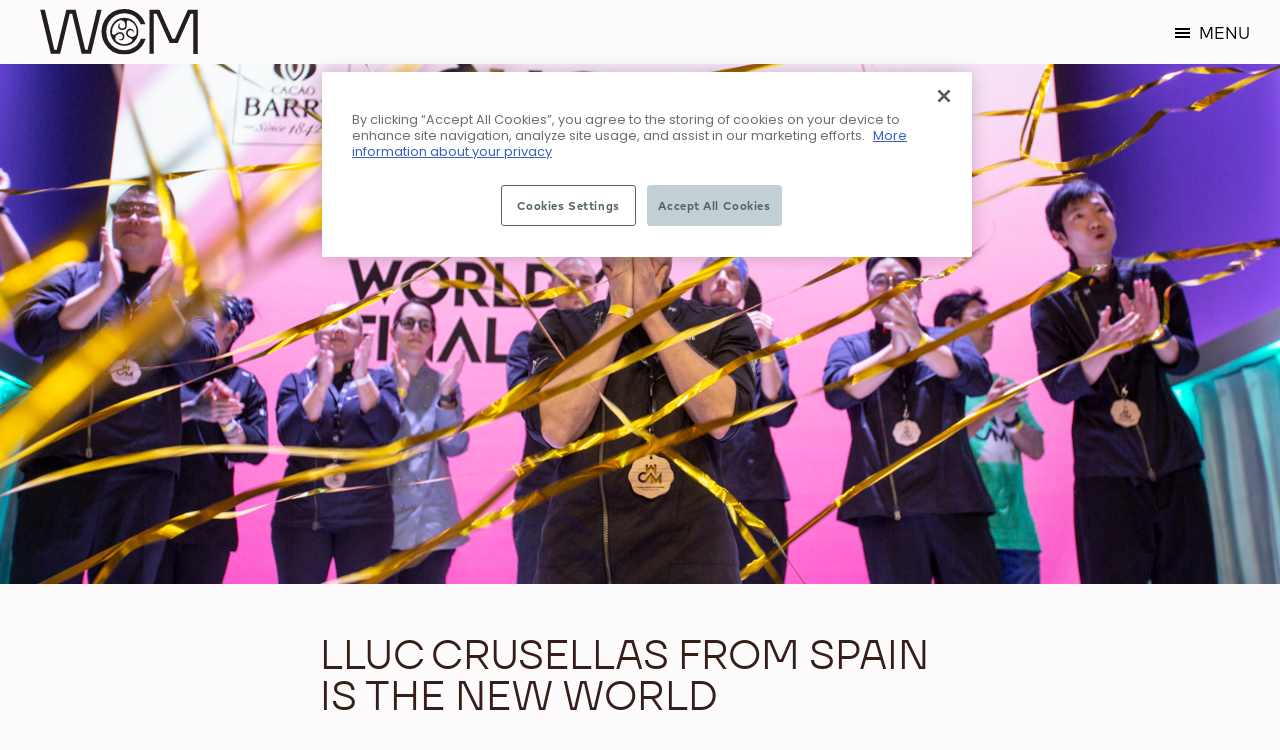

--- FILE ---
content_type: text/html; charset=utf-8
request_url: https://www.worldchocolatemasters.com/lluc-crusellas-new-world-chocolate-master
body_size: 9878
content:

<!doctype html>
<!--[if IE 8]> <html class="no-js lt-ie10 lt-ie9" lang="en-OC"> <![endif]-->
<!--[if IE 9]> <html class="no-js lt-ie10" lang="en-OC"> <![endif]-->
<!--[if gt IE 9]><!--> <html class="no-js" lang="en-OC" data-nodetype="news_item"> <!--<![endif]-->
	<head>
					<script type="text/javascript" src="https://cookie-cdn.cookiepro.com/consent/e872bb02-5272-4fc4-98ce-e63dc2919736/OtAutoBlock.js"></script>
			<script type="text/javascript" charset="UTF-8" data-domain-script="e872bb02-5272-4fc4-98ce-e63dc2919736" src="https://cookie-cdn.cookiepro.com/scripttemplates/otSDKStub.js"></script>
				<!--[if IE]><![endif]-->
<meta charset="utf-8" />
<link rel="shortcut icon" href="https://www.worldchocolatemasters.com/sites/wcm2016/files/files/favicon.ico" type="image/vnd.microsoft.icon" />
<meta name="viewport" content="width=device-width, initial-scale=1" />
<meta http-equiv="X-UA-Compatible" content="IE=edge,chrome=1" />
<meta name="HandheldFriendly" content="True" />
<meta name="MobileOptimized" content="320" />
<link rel="icon" type="image/png" sizes="96x96" href="/sites/wcm2016/themes/wcm/favicons/favicon-96x96.png" />
<link rel="icon" type="image/svg+xml" href="/sites/wcm2016/themes/wcm/favicons/favicon.svg" />
<link rel="apple-touch-icon" sizes="180x180" href="/sites/wcm2016/themes/wcm/favicons/apple-touch-icon.png" />
<link rel="manifest" href="/sites/wcm2016/themes/wcm/favicons/site.webmanifest" />
<meta name="generator" content="Drupal 7 (https://www.drupal.org)" />
<link rel="canonical" href="https://www.worldchocolatemasters.com/lluc-crusellas-new-world-chocolate-master" />
<link rel="shortlink" href="https://www.worldchocolatemasters.com/node/1153" />
<meta property="og:site_name" content="Chocolate Academy™ World Chocolate Masters" />
<meta property="og:type" content="article" />
<meta property="og:url" content="https://www.worldchocolatemasters.com/lluc-crusellas-new-world-chocolate-master" />
<meta property="og:title" content="04/11/22: LLUC CRUSELLAS FROM SPAIN IS THE NEW WORLD CHOCOLATE MASTER" />
<meta property="og:updated_time" content="2022-11-04T12:23:52+01:00" />
<meta property="article:published_time" content="2022-11-04T11:05:19+01:00" />
<meta property="article:modified_time" content="2022-11-04T12:23:52+01:00" />
<meta name="facebook-domain-verification" content="cfgsejy1qgolrnrye21a882icdanr1" />
<noscript><img height="1" width="1" style="display:none" src="https://www.facebook.com/tr?id=344386902791283&ev=PageView&noscript=1"/></noscript>		<title>04/11/22: LLUC CRUSELLAS FROM SPAIN IS THE NEW WORLD CHOCOLATE MASTER | Chocolate Academy™ World Chocolate Masters</title>
		<style type="text/css" media="all">
@import url("https://www.worldchocolatemasters.com/modules/system/system.base.css?t6oxk8");
@import url("https://www.worldchocolatemasters.com/modules/system/system.menus.css?t6oxk8");
@import url("https://www.worldchocolatemasters.com/modules/system/system.messages.css?t6oxk8");
@import url("https://www.worldchocolatemasters.com/modules/system/system.theme.css?t6oxk8");
</style>
<style type="text/css" media="all">
@import url("https://www.worldchocolatemasters.com/sites/wcm2016/modules/contrib/date/date_api/date.css?t6oxk8");
@import url("https://www.worldchocolatemasters.com/sites/wcm2016/modules/contrib/date/date_popup/themes/datepicker.1.7.css?t6oxk8");
@import url("https://www.worldchocolatemasters.com/modules/field/theme/field.css?t6oxk8");
@import url("https://www.worldchocolatemasters.com/modules/node/node.css?t6oxk8");
@import url("https://www.worldchocolatemasters.com/modules/user/user.css?t6oxk8");
@import url("https://www.worldchocolatemasters.com/sites/wcm2016/modules/contrib/youtube/css/youtube.css?t6oxk8");
@import url("https://www.worldchocolatemasters.com/sites/all/modules/views/css/views.css?t6oxk8");
</style>
<style type="text/css" media="all">
@import url("https://www.worldchocolatemasters.com/sites/all/modules/ckeditor/ckeditor.css?t6oxk8");
@import url("https://www.worldchocolatemasters.com/sites/wcm2016/modules/contrib/ctools/css/ctools.css?t6oxk8");
@import url("https://www.worldchocolatemasters.com/sites/www.worldchocolatemasters.com/libraries/magnific-popup/dist/magnific-popup.css?t6oxk8");
</style>
<style type="text/css" media="all">
@import url("https://www.worldchocolatemasters.com/sites/wcm2016/themes/wcm/dist/css/theme-style.css?t6oxk8");
</style>
		<script src="/sites/wcm2016/themes/wcm/dist/js/fixed/modernizr.min.js"></script>
		<script type='text/javascript'>
			piAId = '252982';
			piCId = '19626';
			piHostname = 'wvw.worldchocolatemasters.com';
			(function() {
				function async_load(){
					var s = document.createElement('script'); s.type = 'text/javascript';
					s.src = ('https:' == document.location.protocol ? 'https://' : 'http://') + piHostname + '/pd.js';
					var c = document.getElementsByTagName('script')[0]; c.parentNode.insertBefore(s, c);
				}
				if(window.attachEvent) { window.attachEvent('onload', async_load); }
				else { window.addEventListener('load', async_load, false); }
			})();
		</script>
	</head>
	<body class="html not-front not-logged-in no-sidebars page-node page-node- page-node-1153 node-type-news-item i18n-en-OC">
		  <div class="region region-page-top">
    <noscript aria-hidden="true"><iframe src="https://www.googletagmanager.com/ns.html?id=GTM-MQV3MXF" height="0" width="0" style="display:none;visibility:hidden"></iframe></noscript>
  </div>
		
<div id="container">

			<div class="tabs"></div>
	
	<header id="main-header" class="site-header" role="banner">
		<div class="section site-header__inner">

			<div class="site-header__logo">
				<a href="/" id="logo" class="site-header__logo-link" rel="home" width="112" height="60" />
					<img src="/sites/wcm2016/themes/wcm/dist/img/logos/wcm-logo-compact.svg" alt="World Chocolate Masters.">
				</a>
			</div>

			<div class="site-header__navigation">

				<nav id="main-nav" data-role="responsive-aside" class="site-header__mainnav position-left">
										  <div class="region region-header">
    <div id="block-callebaut-extended-menu-cem-extended-header-menu" class="block block-callebaut-extended-menu">

    
  <div class="content">
    <div class="extended-header-menu-wrapper"><div class="item-list"><ul><li class="first"><a href="https://www.worldchocolatemasters.com/final-2026"><span>Final 2026</span></a></li>
<li><a href="/about"><span>About</span></a></li>
<li><a href="/competition/history"><span>History</span></a></li>
<li><a href="/recipes?category_level_2%5B0%5D=399"><span>Recipes</span></a></li>
<li><a href="/news"><span>News</span></a></li>
<li class="last"><a href="/press/press-releases"><span>Pressroom</span></a></li>
</ul></div></div>  </div>
</div>
  </div>
				</nav>

				<button type="button" id="btn-resp" class="site-header__navtoggle active" data-role="responsive-button">
					<span class="menu-icon"></span>
					<span class="menu-text">Menu</span>
				</button>

			</div>

			  <div class="region region-header-extra">
    <div id="block-callebaut-custom-cc-meet-the-finalists" class="block block-callebaut-custom">

    
  <div class="content">
    <div class="meet-the-finalists-wrapper"><div class="meet-the-finalists-link" tabindex="0" role="button">Meet the finalists</div>
<div class="js-finalists-wrapper finalists-wrapper"><div class="meet-the-finalists-toggle-link js-meet-the-finalists-toggle-link">Meet the finalists</div>
<div class="meet-the-finalists-placeholder"></div>
</div></div>  </div>
</div>
  </div>

		</div>
	</header>

	<main id="main" role="main">

		<div id="messages-wrap">
														</div>

					<div id="breadcrumb"><ul><li><a href="/"><span>Home</span></a></li><li>04/11/22: LLUC CRUSELLAS FROM SPAIN IS THE NEW WORLD CHOCOLATE MASTER</li></ul></div>
		 

		<div id="content-wrapper">
			 

			<div id="content">

								<!-- <h1>04/11/22: LLUC CRUSELLAS FROM SPAIN IS THE NEW WORLD CHOCOLATE MASTER</h1> -->
				
				  <div class="region region-content">
    <div id="block-system-main" class="block block-system">

    
  <div class="content">
    <div  class="ds-1col node node-news-item view-mode-full clearfix">

  
  
<div class="paragraphs-items paragraphs-items-field-main-slider paragraphs-items-field-main-slider-full paragraphs-items-full">
  <div class="field field-name-field-main-slider"><div  data-slider-height="520" style="height:520px;" class="ds-1col entity entity-paragraphs-item paragraphs-item-main-slider slider-width-screen view-mode-full clearfix">

  
  
<div class="paragraphs-items paragraphs-items-field-slider-items paragraphs-items-field-slider-items-full paragraphs-items-full">
  <div class="field field-name-field-slider-items"><div  data-slider-height="520" style="height:520px;" class="one-col-padding entity entity-paragraphs-item paragraphs-item-standard-slider-item view-mode-full clearfix">

	
		
	<div class="content-outside-padding">
		<div class="field field-name-field-background-image"><div class="callebaut-custom-image-as-background" style="background-image: url(https://www.worldchocolatemasters.com/sites/wcm2016/files/images/8S6B8282.jpg);background-position:center center;"><img src="https://www.worldchocolatemasters.com/sites/wcm2016/files/images/8S6B8282.jpg" alt=""></div></div>	</div>
	
	<div class="content-inside-padding" style="top:40.00%;padding-left:60.00%;padding-right:10.00%;">
			</div>

	
</div>

</div></div>
</div>

</div></div>

<div class="paragraphs-items paragraphs-items-field-main-content paragraphs-items-field-main-content-full paragraphs-items-full">
  <div class="field field-name-field-main-content"><div  class="one-col-padding entity entity-paragraphs-item paragraphs-item-title view-mode-full clearfix">

	
			<h1>
		
	<div class="content-inside-padding" style="padding-top:50px;padding-left:25.00%;padding-right:25.00%;padding-bottom:25px;">
		<div class="field field-name-field-title">LLUC CRUSELLAS FROM SPAIN IS THE NEW WORLD CHOCOLATE MASTER</div>	</div>

			</h1>
	
</div>

<div  class="one-col-padding entity entity-paragraphs-item paragraphs-item-block-group view-mode-full clearfix">

	
		
	<div class="content-outside-padding">
			</div>
	
	<div class="content-inside-padding">
		
<div class="paragraphs-items paragraphs-items-field-blocks paragraphs-items-field-blocks-full paragraphs-items-full">
  <div class="field field-name-field-blocks"><div  style="width:100.00%;" class="one-col-padding entity entity-paragraphs-item paragraphs-item-standard-block image-position-image-left-of-text view-mode-full clearfix">

	
		
	<div class="content-outside-padding">
			</div>
	
	<div class="content-inside-padding" style="padding-top:50px;padding-left:25.00%;padding-right:25.00%;padding-bottom:25px;">
		<div class="field field-name-field-text"><h4>
	<strong><span style="font-size:1.25em;">Antoine carréric (france) and nicolas nikolakopoulos complete top 3</span></strong></h4>
<p> </p>
<p><strong><span style="font-size:1.25em;">31 October 2022, Paris – Lluc Crusellas from Spain was crowned World Chocolate Master in Paris today at the Salon du Chocolat, along with the honor of calling himself the world’s finest chocolate craftsman for the next three years. Besides the much-coveted title, Crusellas also wins an exclusive co-creation with chocolate chefs from London’s world-renowned Harrods luxury department store. Crusellas won over not just the hearts of the judges, but also of the viewers at home who awarded him with the public #WOW award. Antoine Carréric from France and Nicolas Nikolakopoulos from Greece took home the silver and bronze medal.</span></strong></p>
</div>	</div>

	
</div>

<div  style="width:100.00%;" class="one-col-padding entity entity-paragraphs-item paragraphs-item-standard-block image-position-image-left-of-text view-mode-full clearfix">

	
		
	<div class="content-outside-padding">
			</div>
	
	<div class="content-inside-padding" style="padding-top:25px;padding-left:25.00%;padding-right:25.00%;padding-bottom:25px;">
		<div class="field field-name-field-text"><p>The World Chocolate Masters (WCM) is the only global competition dedicated to showcasing the artistic talent of world-class professionals in gastronomy, patisserie and chocolaterie. Since its inception in 2005, WCM has sought to pull back the curtain on what the world will see on the pastry shop counters and chocolate shelves of the future – even more so with this year’s edition, happening under the banner of <strong>#TMRW_TASTES_LOOKS_FEELS_LIKE</strong>.</p>
</div>	</div>

	
</div>

<div  style="width:100.00%;" class="one-col-padding entity entity-paragraphs-item paragraphs-item-standard-block image-position-image-above-text view-mode-full clearfix">

	
		
	<div class="content-outside-padding">
			</div>
	
	<div class="content-inside-padding" style="padding-top:10px;padding-left:10.00%;padding-right:10.00%;padding-bottom:10px;">
		<div class="field field-name-field-image"><img src="https://www.worldchocolatemasters.com/sites/wcm2016/files/images/8S6B8413.jpg" width="1600" height="1067" alt="" /></div>	</div>

	
</div>

<div  style="width:100.00%;" class="one-col-padding entity entity-paragraphs-item paragraphs-item-standard-block image-position-image-above-text view-mode-full clearfix">

	
		
	<div class="content-outside-padding">
			</div>
	
	<div class="content-inside-padding" style="padding-top:10px;padding-left:10.00%;padding-right:10.00%;padding-bottom:10px;">
		<div class="field field-name-field-image"><img src="https://www.worldchocolatemasters.com/sites/wcm2016/files/images/_AN_7964.jpg" width="1600" height="1067" alt="" /></div>	</div>

	
</div>

<div  style="width:100.00%;" class="one-col-padding entity entity-paragraphs-item paragraphs-item-standard-block image-position-image-above-text view-mode-full clearfix">

	
		
	<div class="content-outside-padding">
			</div>
	
	<div class="content-inside-padding" style="padding-top:10px;padding-left:10.00%;padding-right:10.00%;padding-bottom:10px;">
		<div class="field field-name-field-image"><img src="https://www.worldchocolatemasters.com/sites/wcm2016/files/images/D3_PRIZEGIVING_8347.jpg" width="1600" height="1067" alt="" /></div>	</div>

	
</div>

<div  style="width:100.00%;" class="one-col-padding entity entity-paragraphs-item paragraphs-item-standard-block image-position-image-above-text view-mode-full clearfix">

	
		
	<div class="content-outside-padding">
			</div>
	
	<div class="content-inside-padding" style="padding-top:10px;padding-left:10.00%;padding-right:10.00%;padding-bottom:10px;">
		<div class="field field-name-field-image"><img src="https://www.worldchocolatemasters.com/sites/wcm2016/files/images/8S6B8282_0.jpg" width="1600" height="1067" alt="" /></div>	</div>

	
</div>

<div  style="width:100.00%;" class="one-col-padding entity entity-paragraphs-item paragraphs-item-standard-block image-position-image-left-of-text view-mode-full clearfix">

	
		
	<div class="content-outside-padding">
			</div>
	
	<div class="content-inside-padding" style="padding-top:25px;padding-left:25.00%;padding-right:25.00%;padding-bottom:25px;">
		<div class="field field-name-field-text"><p>After an intense three final days at Salon du Chocolat in Paris, Lluc Crusellas from Spain will be bringing home the title of World Chocolate Master. He won over the jury, presided by pastry chef and star of Netflix’s ‘School of Chocolate’ Amaury Guichon, with sensorial creations that highlighted his attention to detail, creativity, and knowledge of flavour. On the final day, Crusellas was able to present a brioche with zero sugar by using an enzyme. An amazing innovation that took the judges by surprise.</p>
<p> </p>
<p>As part of the grand prize, Crusellas will also benefit from an exclusive co-creation with chocolate chefs from Harrods luxury department store. The result of this unique collaboration will be displayed in the famous London luxury department store in spring of next year.</p>
<p> </p>
<p><em><strong>“It feels incredible to win the title of World Chocolate Master, after months and months of training - not just for me but for the full team who have been behind me along the way. I’ve absolutely dreamed about winning the title, but I never expected it, and to be able to take the award home feels amazing. This is not just a prize for me, but for the whole professional sector in in my country.”</strong></em></p>
</div>	</div>

	
</div>

<div  style="width:100.00%;" class="one-col-padding entity entity-paragraphs-item paragraphs-item-standard-block image-position-image-above-text view-mode-full clearfix">

	
		
	<div class="content-outside-padding">
			</div>
	
	<div class="content-inside-padding" style="padding-top:10px;padding-left:25.00%;padding-right:25.00%;padding-bottom:10px;">
		<div class="field field-name-field-image"><img src="https://www.worldchocolatemasters.com/sites/wcm2016/files/images/LlucCrusellas_SPAIN_Collage.jpg" width="2351" height="1878" alt="" /></div>	</div>

	
</div>

<div  style="width:100.00%;" class="one-col-padding entity entity-paragraphs-item paragraphs-item-standard-block image-position-image-below-text view-mode-full clearfix">

	
		
	<div class="content-outside-padding">
			</div>
	
	<div class="content-inside-padding" style="padding-top:25px;padding-left:25.00%;padding-right:25.00%;padding-bottom:25px;">
		<div class="field field-name-field-text"><p><em><strong>“The World Chocolate Masters have always been about pushing the boundaries of chocolate craftsmanship to new heights, and during this year’s competition Crusellas  set a whole new standard for innovation and creativity,”</strong></em> said Amaury Guichon, Head of the WCM jury. <em><strong>“Amid fierce competition, the title of World Chocolate Master that Crusellas will be taking home is a tribute to the skill, ingenuity and vision he has shown throughout the final. With the limited time, taking the risks he took were adventurous, but it set him apart from the competition.”</strong></em></p>
</div><div class="field field-name-field-image"><img src="https://www.worldchocolatemasters.com/sites/wcm2016/files/images/D2_G2_InProgress_2271_0.jpg" width="1600" height="1067" alt="" /></div>	</div>

	
</div>

<div  style="width:100.00%;" class="one-col-padding entity entity-paragraphs-item paragraphs-item-standard-block image-position-image-below-text view-mode-full clearfix">

	
		
	<div class="content-outside-padding">
			</div>
	
	<div class="content-inside-padding" style="padding-top:10px;padding-left:25.00%;padding-right:25.00%;padding-bottom:10px;">
		<div class="field field-name-field-text"><p>Completing the podium line-up, Antoine Carréric from France and Nicolas Nikolakopoulos from Greece took home the silver and bronze medal.</p>
</div><div class="field field-name-field-image"><img src="https://www.worldchocolatemasters.com/sites/wcm2016/files/images/D3_DESIGN_8015_5729.jpg" width="1600" height="521" alt="" /></div>	</div>

	
</div>

<div  style="width:100.00%;" class="one-col-padding entity entity-paragraphs-item paragraphs-item-standard-block image-position-image-below-text view-mode-full clearfix">

	
		
	<div class="content-outside-padding">
			</div>
	
	<div class="content-inside-padding" style="padding-top:25px;padding-left:25.00%;padding-right:25.00%;padding-bottom:10px;">
		<div class="field field-name-field-text"><h4>
	Crusellas also won over hearts of the public</h4>
<p>The World Chocolate Masters were an online hit this year: hundreds of thousands chocolate fanatics from all around the world tuned in via the livestream to follow the competition up close, voting en masse for their favorite.</p>
</div><div class="field field-name-field-image"><img src="https://www.worldchocolatemasters.com/sites/wcm2016/files/images/D1_G2_WOW_LlucCrusellas_SPAIN_5469_1.jpg" width="1067" height="1600" alt="" /></div>	</div>

	
</div>

<div  style="width:100.00%;" class="one-col-padding entity entity-paragraphs-item paragraphs-item-standard-block image-position-image-left-of-text view-mode-full clearfix">

	
		
	<div class="content-outside-padding">
			</div>
	
	<div class="content-inside-padding" style="padding-top:10px;padding-left:25.00%;padding-right:25.00%;padding-bottom:10px;">
		<div class="field field-name-field-text"><p>In the end, Crusellas won over both jury and home viewers to scoop the grand prize. His stunning <strong>#WOW</strong> window display portrayed a world in danger, with a beautifully sculpted elephant standing on a scorched earth showing two possible sides of the future. Earlier in the competition, Team Spain surprised the visitors at the Salon du Chocolat – handing out a 3D sculpted token to the lucky chocolate lovers.</p>
<p> </p>
<h4>
	The complete top 10 of the WCM World Final 2022:</h4>
<p><strong>Lluc Crusellas (Spain), 434p<br />
	Antoine Carréric (France), 405p<br />
	Nicolas Nikolakopoulos (Greece), 404p</strong><br />
	Anna Gerasi (Italy), 382p<br />
	Christophe Rull (US), 381p<br />
	Dongsuk Kim (Korea), 377p<br />
	Joro Tanaka (Japan), 375p<br />
	Togo Matsuda (Belgium), 370p<br />
	Jacky Lung (China), 356p<br />
	Igor Zaritskyi (Poland), 337p</p>
</div>	</div>

	
</div>

</div></div>
	</div>

	
</div>

<div  class="one-col-padding entity entity-paragraphs-item paragraphs-item-title view-mode-full clearfix">

	
			<h2>
		
	<div class="content-inside-padding" style="padding-top:50px;padding-left:25.00%;padding-right:25.00%;padding-bottom:25px;">
		<div class="field field-name-field-title">Relive chocolate masters</div>	</div>

			</h2>
	
</div>

<div  class="one-col-padding entity entity-paragraphs-item paragraphs-item-block-group view-mode-full clearfix">

	
		
	<div class="content-outside-padding">
			</div>
	
	<div class="content-inside-padding">
		
<div class="paragraphs-items paragraphs-items-field-blocks paragraphs-items-field-blocks-full paragraphs-items-full">
  <div class="field field-name-field-blocks"><div  style="width:100.00%;" class="one-col-padding entity entity-paragraphs-item paragraphs-item-standard-block image-position-image-left-of-text view-mode-full clearfix">

	
		
	<div class="content-outside-padding">
			</div>
	
	<div class="content-inside-padding" style="padding-top:10px;padding-left:25.00%;padding-right:25.00%;padding-bottom:10px;">
		<div class="field field-name-field-text"><p>You can relive the chocolate fantasy via the <a href="https://www.worldchocolatemasters.com/">World Chocolate Masters website</a> – home to all the creations, recipes and behind the scenes highlights that celebrate the stunning work of all 18 finalists in this 2022 edition.<br />
	Running since 2005, previous winners of the World Chocolate Masters have included the likes of <a href="https://www.davidecomaschi.com/">Davide Comaschi</a> from Italy, <a href="https://www.vincentvallee.fr/en">Vincent Vallée</a> from France and <a href="https://www.frankhaasnoot.com/">Frank Haasnoot</a> from The Netherlands whose sensorial designs, versatility and talent bring indulgence to life for chocolate lovers on a daily basis.</p>
<p>More information on the event:<br /><a href="http://www.worldchocolatemasters.com/">www.worldchocolatemasters.com</a><br /><a href="https://www.facebook.com/WorldChocolateMasters">facebook.com/worldchocolatemasters</a><br /><a href="https://www.instagram.com/worldchocolatemasters/">https://www.instagram.com/worldchocolatemasters/</a><br /><a href="http://www.cacao-barry.com">www.cacao-barry.com</a><br /><a href="http://www.salonduchocolat.fr/">www.salonduchocolat.fr</a></p>
</div>	</div>

	
</div>

</div></div>
	</div>

	
</div>

<div  class="one-col-padding entity entity-paragraphs-item paragraphs-item-title view-mode-full clearfix">

	
			<h2>
		
	<div class="content-inside-padding" style="padding-top:50px;padding-left:25.00%;padding-right:25.00%;padding-bottom:25px;">
		<div class="field field-name-field-title">About Cacao-Barry® </div>	</div>

			</h2>
	
</div>

<div  class="one-col-padding entity entity-paragraphs-item paragraphs-item-block-group view-mode-full clearfix">

	
		
	<div class="content-outside-padding">
			</div>
	
	<div class="content-inside-padding">
		
<div class="paragraphs-items paragraphs-items-field-blocks paragraphs-items-field-blocks-full paragraphs-items-full">
  <div class="field field-name-field-blocks"><div  style="width:100.00%;" class="one-col-padding entity entity-paragraphs-item paragraphs-item-standard-block image-position-image-left-of-text view-mode-full clearfix">

	
		
	<div class="content-outside-padding">
			</div>
	
	<div class="content-inside-padding" style="padding-top:10px;padding-left:25.00%;padding-right:25.00%;padding-bottom:10px;">
		<div class="field field-name-field-text"><p><span style="font-size:1em;"><span style="color:#7c7c7c;">Explorers of cacao flavour excellence and protectors of its diversity since 1842, we share the whole cacaofruit flavour experience, from nature to plate, with farmers and chefs.</span></span></p>
<p>
	<span style="font-size:1em;"><span style="color:#7c7c7c;">A favourite among creative chefs in more than 90 countries, Cacao Barry, rooted in its French pastry heritage, offers a wide variety of fine flavour chocolates which cacao fruits and beans are carefully selected from exceptional plantations in Latin America, Africa and Asia.</span></span></p>
<p>
	<span style="font-size:1em;"><span style="color:#7c7c7c;">Fostering strong stimulating international chef communities is at the heart of Cacao Barry efforts to bring motivating inspirations to chefs, supported by their influential Ambassador network and the 26 Chocolate Academy centres around the world. Cacao Barry is committed to a responsible and sustainable future, with the goal to offer 100% sustainable chocolates by 2025. It already reached the milestone to have 100% sustainably sourced beans in 2020 and is the first chocolate brand to partner with the bee-friendly label for all its almond based products. In 2022, Evocao™ WholeFruit chocolate after receiving the Best Artisan Innovation Award, is also the first chocolate couverture in the world to be Upcycled certified by the Upcycled Food Association, leading the way in sustainable, good for you, the planet and its people chocolate.</span></span></p>
<p>
	<span style="font-size:1em;"><span style="color:#7c7c7c;">Thanks to its Thriving nature commitment, Cacao Barry aims to ensure sustainable growth of the chocolate sector through a movement that includes farmers, civil society, industry, governments, and chocolate lovers supporting the Cocoa Horizon Program.</span></span></p>
<p>
	<span style="font-size:1em;"><span style="color:#7c7c7c;">Cacao Barry empowers all creative chefs, masters and the next generation, to engage fully, to reach their vision: to express their true nature.</span></span></p>
<p> </p>
<p><span style="font-size:1em;"><a href="https://www.cacao-barry.com/en-OC"><span style="color:#7c7c7c;">www.cacao-barry.com</span></a></span></p>
</div>	</div>

	
</div>

</div></div>
	</div>

	
</div>

</div></div>
<div class="group-top-info field-group-div"><div class="group-wrapper field-group-div"><div class="field-name-tags field field-name-field-free-tags field-type-taxonomy-term-reference field-label-hidden" ><div class="field-items" ><div class="odd field-item" ><a href="/news?free_tags%5B0%5D=82"><span>press release</span></a></div><div class="even field-item" ><a href="/news?free_tags%5B0%5D=87"><span>2022</span></a></div></div></div><div class="field field-name-field-date"><span class="date-display-single">Friday, 4 November, 2022</span></div></div></div></div>

  </div>
</div>
  </div>
			</div>

			 
		</div>

	</main>

	<footer id="footer-wrapper" class="site-footer" role="contentinfo">
					<div class="footer-top">
				  <div class="region region-footer-top">
    <div id="block-callebaut-custom-cc-join-the-conversation" class="block block-callebaut-custom">

    
  <div class="content">
    <div class="join-the-conversation-wrapper"><div class="join-the-conversation-share"><h3>Join the conversation</h3>
<h3 class="join-the-conversation-share-hashtag">#wcm</h3>
</div><div class="join-the-conversation-connect"><h3>Connect with us</h3>
<div class="item-list"><ul><li class="first"><a href="https://www.facebook.com/WorldChocolateMasters" class="connection-link connection-link-facebook" target="_blank"><span>facebook</span></a></li>
<li><a href="https://www.instagram.com/worldchocolatemasters" class="connection-link connection-link-instagram" target="_blank"><span>instagram</span></a></li>
<li><a href="https://www.youtube.com/c/Worldchocolatemasters-official" class="connection-link connection-link-youtube" target="_blank"><span>youtube</span></a></li>
<li class="last"><a href="/contact" class="connection-link connection-link-contact"><span>contact</span></a></li>
</ul></div></div></div>  </div>
</div>
<div id="block-wcm-forms-wcmf-newsletter-form" class="block block-wcm-forms">

    
  <div class="content">
    <div id="wcm-forms-newsletter-form-container"><h3 class="wcm-forms-newsletter-form-title">Subscribe to our newsletter</h3>
<p class="wcm-forms-newsletter-form-description">Yes! I want to get exclusive access to recipes, livestream and more from World Chocolate Masters and Chocolate Academy!</p>
<a href="https://app.monstercampaigns.com/c/szyzq9fl3ic60dflmqcu/" rel="noopener noreferrer" target="_blank" class="wcm-forms-external-newsletter-subscription-link">Subscribe Now!</a>
</div>  </div>
</div>
  </div>
			</div>
		 

		<div id="main-footer" class="main-footer">
			<div class="main-footer__inner">

				<div class="main-footer__columns">

					<div class="main-footer__column main-footer__column--menu">
											</div>

					<div class="main-footer__column main-footer__column--logo">

						<div style="display: none">
													</div>

						<!--
						<section class="footer-support">
							<div class="footer-support__inner">
								<div class="footer-support__title">
									Supported by								</div>
								<div class="footer-support__content">
									<div class="footer-support__content-main">
										<div class="footer-support__item footer-support__item--cacaobarry">
											<a href="https://www.cacao-barry.com" class="footer-support__link footer-support__link--cacaobarry" target="_blank" rel="noopener">
												<img src="/sites/wcm2016/themes/wcm/dist/img/logos/wcm-support-cacaobarry.svg" alt="Cacao Barry - Since 1842." width="100" height="100" />
											</a>
										</div>
									</div>
									<div class="footer-support__content-side">
										<div class="footer-support__item footer-support__item--monalisa">
											<a href="https://www.barry-callebaut.com/en/artisans/mona-lisa" class="footer-support__link footer-support__link--monalisa" target="_blank" rel="noopener">
												<img src="/sites/wcm2016/themes/wcm/dist/img/logos/wcm-support-monalisa.svg" alt="Mona Lisa." width="46" height="25" />
											</a>
										</div>
										<div class="footer-support__item footer-support__item--callebaut">
											<a href="https://www.callebaut.com" class="footer-support__link footer-support__link--callebaut" target="_blank" rel="noopener">
												<img src="/sites/wcm2016/themes/wcm/dist/img/logos/wcm-support-callebaut.svg" alt="Callebaut - Belgium 1911." width="88" height="44" />
											</a>
										</div>
									</div>
								</div>
							</div>
						</section>
						-->

						
					</div>

				</div>

				<div class="main-footer__meta">
					  <div class="region region-footer-metamenu">
    <div id="block-callebaut-custom-cc-footer-items" class="block block-callebaut-custom">

    
  <div class="content">
    <div class="copyright">Copyright 2005-2026</div>
<div class="disclaimer"><a href="/disclaimer"><span>Disclaimer</span></a></div>
<div class="privacy"><a href="/privacy"><span>Privacy policy</span></a></div>
  </div>
</div>
  </div>
				</div>

			</div>
		</div>

		<div class="footer-extra" hidden style="display: none;">
			  <div class="region region-footer">
    <div id="block-callebaut-extended-menu-cem-extended-footer-menu" class="block block-callebaut-extended-menu">

    
  <div class="content">
    <div class="extended-footer-menu-wrapper"><div class="item-list"><ul><li class="first"><a href="https://www.worldchocolatemasters.com/final-2026"><span>Final 2026</span></a></li>
<li><a href="/about"><span>About</span></a></li>
<li><a href="/competition/history"><span>History</span></a></li>
<li><a href="/news"><span>News</span></a></li>
<li><a href="/press/press-releases"><span>Pressroom</span></a></li>
<li><a href="/contact"><span>Contact us</span></a></li>
<li class="last"><a href="/newsletter"><span>Newsletter</span></a></li>
</ul></div><div class="item-list"></div><div class="item-list"><ul><li class="first last"><a href="/recipes?category_level_2%5B0%5D=399"><span>Recipes</span></a><div class="item-list"><ul><li class="first"><a href="/recipes?category_level_2%5B0%5D=399"><span>Edition 2022</span></a></li>
<li><a href="/recipes?category_level_2%5B0%5D=203"><span>Edition 2018</span></a></li>
<li><a href="/recipes?category_level_2%5B0%5D=312"><span>Edition 2015</span></a></li>
<li class="last"><a href="/recipes?category_level_2%5B0%5D=202"><span>Edition 2013</span></a></li>
</ul></div></li>
</ul></div></div>  </div>
</div>
<div id="block-callebaut-custom-cc-an-initiative-of-cacaobarry" class="block block-callebaut-custom">

    
  <div class="content">
    <div class="an-initiative-of-cacaobarry-wrapper"><a href="http://www.cacao-barry.com/" class="an-initiative-of-cacaobarry-link" target="_blank"><span>An initiative of <em class="placeholder">Cacao Barry</em></span></a></div>  </div>
</div>
<div id="block-callebaut-custom-cc-social-media-account-links" class="block block-callebaut-custom">

    
  <div class="content">
    <div class="social-media-account-links-wrapper"><div class="item-list"><ul><li class="first"><a href="https://www.facebook.com/WorldChocolateMasters" class="connection-link connection-link-facebook" target="_blank"><span>facebook</span></a></li>
<li><a href="https://www.instagram.com/worldchocolatemasters" class="connection-link connection-link-instagram" target="_blank"><span>instagram</span></a></li>
<li><a href="https://www.youtube.com/c/Worldchocolatemasters-official" class="connection-link connection-link-youtube" target="_blank"><span>youtube</span></a></li>
<li class="last"><a href="/contact" class="connection-link connection-link-contact"><span>contact</span></a></li>
</ul></div></div>  </div>
</div>
  </div>
		</div>
	</footer>

</div>

<!--
<div id="bg-shapes">
	<div id="bg-shapes-1" class="skrollable skrollable-between" data-start="top: 60%;" data-end="top: -100%;"></div>
	<div id="bg-shapes-2" class="skrollable skrollable-between" data-start="top: 150%;" data-end="top: -150%;"></div>
</div>
-->

 
		<script type="text/javascript" src="https://www.worldchocolatemasters.com/sites/wcm2016/files/advagg_js/js__IKLf8xLv7GA60l2jz-rn_9-qhSrd2XKA-G9dYrw1W90__P43878EKofdPoaAtnoWdVKzB6m4qXXTkxZMI1ldRXnY__asV6MQsu2qOucz7RQhjY9Ht1biX3IXFoLKzZdBNgz30.js" defer="defer"></script>
<script type="text/javascript" src="https://www.worldchocolatemasters.com/sites/wcm2016/files/advagg_js/js__lpofGiyC-Ng6HMaDwftNCzDmCpWpxKMSdO4uPAq7yy4__ATnX8WF8ltra-g2RmFaF163qjG6u_xdvxVSENyHJmQk__asV6MQsu2qOucz7RQhjY9Ht1biX3IXFoLKzZdBNgz30.js"></script>
<script type="text/javascript" src="https://www.worldchocolatemasters.com/sites/wcm2016/files/advagg_js/js__irBvx7aIRs8HlxNXmPf08rCcVuKgDxtwuUeZb_HKEcA__YICSvmzTatNlPhsgYrHG9BdSVXzYiUaBSqGDGkQzBLQ__asV6MQsu2qOucz7RQhjY9Ht1biX3IXFoLKzZdBNgz30.js"></script>
<script type="text/javascript" src="https://www.worldchocolatemasters.com/sites/wcm2016/files/advagg_js/js__pU0WbnJLh6sUGsNNEmLB0mERqTlXMxuVHDqPSMXrdLA__I-XUb_f2IbBdhDTiFPMfV6cZ429deXPgPN6snKvcGZg__asV6MQsu2qOucz7RQhjY9Ht1biX3IXFoLKzZdBNgz30.js"></script>
<script type="text/javascript">
<!--//--><![CDATA[//><!--
var _gaq = _gaq || [];_gaq.push(["_setAccount", "UA-7640405-1"]);_gaq.push(["_trackPageview"]);(function() {var ga = document.createElement("script");ga.type = "text/javascript";ga.async = true;ga.src = ("https:" == document.location.protocol ? "https://ssl" : "http://www") + ".google-analytics.com/ga.js";var s = document.getElementsByTagName("script")[0];s.parentNode.insertBefore(ga, s);})();
//--><!]]>
</script>
<script type="text/javascript" src="https://www.worldchocolatemasters.com/sites/wcm2016/files/advagg_js/js__oE-8qSJ4782HtbwfI8ydSDSGtTc9vlocO7nB4KOcFh4___-otVoTysvtFoUthE3tIZmoX7cS-_Z9Iq3chOTf3euo__asV6MQsu2qOucz7RQhjY9Ht1biX3IXFoLKzZdBNgz30.js"></script>
<script type="text/javascript" src="https://www.worldchocolatemasters.com/sites/wcm2016/files/advagg_js/js__XLvSDP5u8o6tR1alqVhrEH9pbcLUJNWK3cgh4BqFi44__T0Ei3E-jFtZmDatKY0hl5JpBoZYR7lPvGEIUHEx9Qss__asV6MQsu2qOucz7RQhjY9Ht1biX3IXFoLKzZdBNgz30.js"></script>
<script type="text/javascript" src="https://www.worldchocolatemasters.com/sites/wcm2016/files/advagg_js/js__BEYchPB7TEQn6iNrvR4sHbp-f1jfHseN1jXJBpX58bg__U1LXc7sxRXmFYsRJ6e5pcrniJ-72NyKUz-4JwZmIUVQ__asV6MQsu2qOucz7RQhjY9Ht1biX3IXFoLKzZdBNgz30.js"></script>
<script type="text/javascript">
<!--//--><![CDATA[//><!--
jQuery.extend(Drupal.settings, {"basePath":"\/","pathPrefix":"","setHasJsCookie":0,"ajaxPageState":{"theme":"wcm","theme_token":"WqBB2tzp6NheYZhIfIjSd3p77JtSZHKIPRBNCDO9lsw","css":{"modules\/system\/system.base.css":1,"modules\/system\/system.menus.css":1,"modules\/system\/system.messages.css":1,"modules\/system\/system.theme.css":1,"sites\/wcm2016\/modules\/contrib\/date\/date_api\/date.css":1,"sites\/wcm2016\/modules\/contrib\/date\/date_popup\/themes\/datepicker.1.7.css":1,"modules\/field\/theme\/field.css":1,"modules\/node\/node.css":1,"modules\/user\/user.css":1,"sites\/wcm2016\/modules\/contrib\/youtube\/css\/youtube.css":1,"sites\/all\/modules\/views\/css\/views.css":1,"sites\/all\/modules\/ckeditor\/ckeditor.css":1,"sites\/wcm2016\/modules\/contrib\/ctools\/css\/ctools.css":1,"sites\/wcm2016\/themes\/wcm\/ds_layouts\/callebaut_1col_with_h_tag_and_padding\/callebaut_1col_with_h_tag_and_padding.css":1,"sites\/wcm2016\/themes\/wcm\/ds_layouts\/callebaut_1col_with_link_and_padding\/callebaut_1col_with_link_and_padding.css":1,"sites\/www.worldchocolatemasters.com\/libraries\/magnific-popup\/dist\/magnific-popup.css":1,"sites\/wcm2016\/themes\/wcm\/dist\/css\/theme-style.css":1},"js":{"https:\/\/www.worldchocolatemasters.com\/sites\/wcm2016\/files\/google_tag\/tag_manager_container_wcm\/google_tag.script.js":1,"sites\/wcm2016\/modules\/contrib\/jquery_update\/replace\/jquery\/1.10\/jquery.min.js":1,"misc\/jquery-extend-3.4.0.js":1,"misc\/jquery-html-prefilter-3.5.0-backport.js":1,"misc\/jquery.once.js":1,"misc\/drupal.js":1,"sites\/wcm2016\/modules\/custom\/callebaut_custom\/js\/callebaut-custom-main.js":1,"sites\/wcm2016\/modules\/custom\/callebaut_custom\/js\/results-overview.js":1,"sites\/wcm2016\/modules\/custom\/callebaut_productdb\/js\/callebaut-productdb-main.js":1,"sites\/wcm2016\/modules\/custom\/wcm_search\/js\/wcm-search-main.js":1,"sites\/wcm2016\/modules\/contrib\/iframe\/iframe.js":1,"sites\/all\/modules\/google_analytics\/googleanalytics.js":1,"sites\/wcm2016\/modules\/contrib\/field_group\/field_group.js":1,"sites\/www.worldchocolatemasters.com\/libraries\/magnific-popup\/dist\/jquery.magnific-popup.min.js":1,"public:\/\/facebook_tracking_pixel\/fb_tkpx.344386902791283.js":1,"sites\/wcm2016\/themes\/wcm\/dist\/js\/vendor-script.js":1,"sites\/wcm2016\/themes\/wcm\/dist\/js\/theme-script.js":1}},"googleanalytics":{"trackOutbound":1,"trackMailto":1,"trackDownload":1,"trackDownloadExtensions":"7z|aac|arc|arj|asf|asx|avi|bin|csv|doc|exe|flv|gif|gz|gzip|hqx|jar|jpe?g|js|mp(2|3|4|e?g)|mov(ie)?|msi|msp|pdf|phps|png|ppt|qtm?|ra(m|r)?|sea|sit|tar|tgz|torrent|txt|wav|wma|wmv|wpd|xls|xml|z|zip"},"wcmCustom":{"dont_miss_the_proclamation_page_url":""},"field_group":{"html-element":"full","div":"full"},"clientsideValidation":{"general":{"months":{"January":1,"Jan":1,"February":2,"Feb":2,"March":3,"Mar":3,"April":4,"Apr":4,"May":5,"June":6,"Jun":6,"July":7,"Jul":7,"August":8,"Aug":8,"September":9,"Sep":9,"October":10,"Oct":10,"November":11,"Nov":11,"December":12,"Dec":12}}}});
//--><!]]>
</script>
				
		<script type="text/javascript"
				src="https://a.optmnstr.com/app/js/api.min.js"
				data-account="48349"
				data-user="42502"
				async></script>	
	</body>
</html>


--- FILE ---
content_type: application/javascript
request_url: https://www.worldchocolatemasters.com/sites/wcm2016/files/advagg_js/js__BEYchPB7TEQn6iNrvR4sHbp-f1jfHseN1jXJBpX58bg__U1LXc7sxRXmFYsRJ6e5pcrniJ-72NyKUz-4JwZmIUVQ__asV6MQsu2qOucz7RQhjY9Ht1biX3IXFoLKzZdBNgz30.js
body_size: 17025
content:
"use strict";

function _defineProperty(obj, key, value) { if (key in obj) { Object.defineProperty(obj, key, { value: value, enumerable: true, configurable: true, writable: true }); } else { obj[key] = value; } return obj; }

function _classCallCheck(instance, Constructor) { if (!(instance instanceof Constructor)) { throw new TypeError("Cannot call a class as a function"); } }

function _defineProperties(target, props) { for (var i = 0; i < props.length; i++) { var descriptor = props[i]; descriptor.enumerable = descriptor.enumerable || false; descriptor.configurable = true; if ("value" in descriptor) descriptor.writable = true; Object.defineProperty(target, descriptor.key, descriptor); } }

function _createClass(Constructor, protoProps, staticProps) { if (protoProps) _defineProperties(Constructor.prototype, protoProps); if (staticProps) _defineProperties(Constructor, staticProps); return Constructor; }

/** --------------------------------------------------
*   ASIDE NAV
*   -------------------------------------------------- */
(function ($) {
  var BtnResp = $('[data-role="responsive-button"]');
  var menuWrapper = $('[data-role="responsive-aside"]');
  var respHtmlClass = 'show-sidebar-nav';
  Drupal.behaviors.asideNav = {
    attach: function attach(context, settings) {
      // When the menu button is clicked
      $('#btn-resp').click(function () {
        $('html').toggleClass(respHtmlClass);
        return false;
      }); // When the menu is open and the page is clicked

      $(document).click(function (e) {
        if ($('html').hasClass(respHtmlClass)) {
          // Check if click was triggered on or within #main_nav
          if ($(e.target).closest("#main-nav").length <= 0 && $(e.target).closest("#btn-resp").length <= 0) {
            $('html').removeClass(respHtmlClass);
          }
        }
      });
    }
  };
})(jQuery);
/** --------------------------------------------------
*   FILTER
*  -------------------------------------------------- */


(function ($) {
  Drupal.behaviors.filters = {
    attach: function attach(context, settings) {
      var _self = Drupal.behaviors.filters;

      _self.init(); // close filter when clicking outside


      $('body').once('once-filter').bind('click', function (e) {
        var clicked_elem = e.target;
        var filterSelect = $('.show-filter');

        if (!$(clicked_elem).is('.show-filter') && !$(clicked_elem).closest('.show-filter').length) {
          filterSelect.removeClass('show-filter');
        }
      });
    },
    init: function init() {
      if ($('#callebaut-productdb-search-form').length === 0) {
        return;
      }

      var _self = Drupal.behaviors.filters;
      var filters = $('.filter-item-wrap');
      var filterToggle = filters.find('h4');
      var filterOptions = filters.find('input[type="checkbox"]'); // set a dataatribute with the original value

      filterToggle.each(function () {
        $(this).data('original', $(this).text());
      }); // toggle options

      filterToggle.each(function () {
        var filter = $(this);
        filter.bind('click', function () {
          var wrapper = $(this).parent(); // close all open filters

          filters.not(wrapper).removeClass('show-filter');
          wrapper.toggleClass('show-filter');
        });
      }); // check filters on load

      filterOptions.each(function () {
        var filterItem = $(this);

        _self.filterUpdate(filterItem);
      }); // add/remove selected items

      filterOptions.bind('change', function () {
        _self.filterUpdate($(this));
      });
    },
    // update the h4 with values
    filterUpdate: function filterUpdate(filterItem) {
      // check if any are checked
      var wrapper = filterItem.parents('.filter-item-wrap');
      var updateElm = wrapper.find('h4');
      var valueSet = updateElm.text();
      var selectedVal = filterItem.parent().find('span').text();
      var original = updateElm.data('original'); // if checked, add 

      if (filterItem.is(':checked')) {
        // if it is the first, remove the original text
        valueSet = valueSet.replace(original, ''); // add the selected value

        if (valueSet.length === 0) {
          updateElm.text(selectedVal);
        } else {
          updateElm.text(valueSet + ', ' + selectedVal);
        }
      } // if not checked, see if in selector text and remove
      else {
          // is in value
          if (valueSet.indexOf(selectedVal) > -1) {
            valueSet.replace(selectedVal, '');
          }

          return;
        }

      if (updateElm.text().length === 0) {
        updateElm.text(original);
      }
    }
  };
})(jQuery);
/** --------------------------------------------------
*   FLEXSLIDER
*  -------------------------------------------------- */


(function ($) {
  Drupal.behaviors.flexSlider = {
    attach: function attach() {
      this.initSponsorSlider();
    },
    initSponsorSlider: function initSponsorSlider() {
      var _self = this;

      var start = 0;
      var sponsorSlider = $('.our-sponsors-wrapper').flexslider({
        selector: '.slides > div',
        startAt: start,
        slideshowSpeed: _self.getSponsorSlideSpeed(start),
        controlNav: false,
        after: function after(slider) {
          slider.stop();
          slider.vars.slideshowSpeed = _self.getSponsorSlideSpeed(slider.currentSlide);
          slider.play();
        }
      }).data('flexslider');
      $('.our-sponsors-wrapper').on('inview', function (event, isInView) {
        if (isInView) {
          sponsorSlider.flexAnimate(start, start);
        } else {
          sponsorSlider.flexAnimate(start - 1, stop);
        }
      });
    },
    getSponsorSlideSpeed: function getSponsorSlideSpeed(index) {
      switch (index) {
        case 0:
          return 4000;

        case 1:
          return 3000;

        case 2:
          return 2000;

        case 3:
          return 1500;
      }

      return 1500;
    }
  };
})(jQuery);
/** --------------------------------------------------
*   LIVE EVENT
*  -------------------------------------------------- */


(function ($) {
  $(document).ready(function () {
    // setup "live" menu item:
    setupLiveMenuItem();
  });

  function setupLiveMenuItem() {
    if (eventIsLive()) {
      // insert an extra item into the main
      // navigation list:
      var liveItem = $('<li class="item-list__live-menu-item"><div class="live-nav-item"><div class="live-nav-item__icon-zone"><div class="live-nav-item__icon"></div></div><div class="live-nav-item__text"> ' + Drupal.t('Live') + ' </div></div></li>');
      var $mainNavList = $('.extended-header-menu-wrapper > .item-list > ul');

      if ($mainNavList.length > 0) {
        $mainNavList.prepend(liveItem);
      }
    }
  }

  function eventIsLive() {
    var isLive = false;

    if ($('body').hasClass('currently-live')) {
      isLive = true;
    }

    return isLive;
  }
})(jQuery);
/** --------------------------------------------------
*   LOADING
*  -------------------------------------------------- */


(function ($) {
  $(document).ready(function () {
    // Load more button
    $(document).on('click', '.callebaut-productdb-load-more', function (e) {
      $(this).addClass('loading');
    });
  });
  $(window).load(function () {
    // When the page is loaded
    $('html').addClass('page-loaded');
  }); // Overview load animation

  Drupal.behaviors.overviewLoadAnimation = {
    attach: function attach(context, settings) {
      smoothLoadAnimation('.search-results-content', '.callebaut-productdb-product-block-teaser', context);
      smoothLoadAnimation('.search-results-content', '.callebaut-productdb-recipe-block-teaser', context);
      smoothLoadAnimation('.product-productgroup-wrapper', '.callebaut-productdb-product-list-teaser', context);
      smoothLoadAnimation('.productdb-group-wrapper', '.callebaut-productdb-recipe-list-teaser', context);
      smoothLoadAnimation('.productdb-group-wrapper', '.callebaut-productdb-chocolate-academy-course-list-teaser', context);
      smoothLoadAnimation('.related-products-items', '.callebaut-productdb-product-related-teaser', context);
      smoothLoadAnimation('.related-recipes-items', '.callebaut-productdb-recipe-related-teaser', context);
      smoothLoadAnimation('.related-courses-items', '.callebaut-productdb-chocolate-academy-course-related-teaser', context);
      smoothLoadAnimation('.related-videos-items', '.node-video.node-teaser', context);
      smoothLoadAnimation('.paragraphs-item-productdb-group', '.callebaut-productdb-product-related-teaser', context);
      smoothLoadAnimation('.paragraphs-item-productdb-group', '.callebaut-productdb-recipe-related-teaser', context);
      smoothLoadAnimation('.paragraphs-item-productdb-group', '.callebaut-productdb-chocolate-academy-course-related-teaser', context);
    }
  };

  function smoothLoadAnimation($wrapper, $item, $context) {
    var defaultSpeed = 250;
    var defaultSpeelChange = 0.8;

    if ($($item).length > 0) {
      $($context).find($wrapper).each(function () {
        $(this).find($item).not(".visible").each(function (i) {
          i = i * defaultSpeelChange + 1;
          var speed = i * defaultSpeed;
          var currentItem = $(this);
          setTimeout(function () {
            currentItem.addClass('visible');
          }, speed);
        });
      });
    }
  }
})(jQuery);
/** --------------------------------------------------
*   MATCH HEIGHT
*  -------------------------------------------------- */


(function ($) {
  Drupal.behaviors.match = {
    attach: function attach(context, settings) {
      var _self = Drupal.behaviors.match;
      $('body').bind('selection-loaded', function () {
        _self.finalists();
      });
    },
    finalists: function finalists() {
      var $elmWrap = $('.meet-the-finalists .key-dates-items');
      var $elm = $elmWrap.find('> .view-mode-teaser');
      $elm.matchHeight({
        'property': 'height',
        'byRow': false
      });
      $elmWrap.css('height', $elmWrap.height() + 240); // Last element wasn't fully visible (still no idea why)
    }
  };
})(jQuery);
/** --------------------------------------------------
*   NEWS
*  -------------------------------------------------- */


(function ($) {
  Drupal.behaviors.newsFilters = {
    attach: function attach(context, settings) {
      var _self = Drupal.behaviors.newsFilters;

      _self.initFilters(); // close filter when clicking outside


      $('body').once('once-filter').bind('click', function (e) {
        var clicked_elem = e.target;
        var filterSelect = $('.show-filter');

        if (!$(clicked_elem).is('.show-filter') && !$(clicked_elem).closest('.show-filter').length) {
          filterSelect.removeClass('show-filter');
        }
      });
    },
    initFilters: function initFilters() {
      if ($('#content-filter-form-filters').length === 0) {
        return;
      }

      var _self = Drupal.behaviors.newsFilters;
      var filters = $('.form-type-checkboxes');
      var filterToggle = filters.find('> label');
      var filterOptions = filters.find('input[type="checkbox"]'); // set a data-atribute with the original value

      filterToggle.each(function () {
        $(this).data('original', $(this).text());
      }); // toggle options

      filterToggle.each(function () {
        var filter = $(this);
        filter.bind('click', function () {
          var wrapper = $(this).parent(); // close all open filters

          filters.not(wrapper).removeClass('show-filter');
          wrapper.toggleClass('show-filter');
        });
      }); // check filters on load

      filterOptions.each(function () {
        var filterItem = $(this);

        _self.filterUpdate(filterItem);
      }); // add/remove selected items

      filterOptions.bind('change', function () {
        _self.filterUpdate($(this));
      });
    },
    // update the h4 with values
    filterUpdate: function filterUpdate(filterItem) {
      // check if any are checked
      var wrapper = filterItem.parents('.form-type-checkboxes');
      var updateElm = wrapper.find('> label');
      var valueSet = updateElm.text();
      var selectedVal = filterItem.parent().find('label').text();
      var original = updateElm.data('original'); // if checked, add 

      if (filterItem.is(':checked')) {
        // if it is the first, remove the original text
        valueSet = valueSet.replace(original, ''); // add the selected value

        if (valueSet.length === 0) {
          updateElm.text(selectedVal);
        } else {
          updateElm.text(valueSet + ', ' + selectedVal);
        }
      } // if not checked, see if in selector text and remove
      else {
          // is in value
          if (valueSet.indexOf(selectedVal) > -1) {
            valueSet.replace(selectedVal, '');
          }

          return;
        }

      if (updateElm.text().length === 0) {
        updateElm.text(original);
      }
    }
  };
})(jQuery);
/** --------------------------------------------------
*   PARDOT IFRAMES
*  -------------------------------------------------- */


(function ($) {
  $(document).ready(function () {
    // setup pardot iframes:
    setupPardotIframes();
  });

  function setupPardotIframes() {
    // find all iframe-elements (within the paragraph content)
    // that show a pardot form:
    var $pardotIframes = $(document).find('.paragraphs-items iframe[src*="pardot.com"]');
    $pardotIframes.each(function (index, element) {
      var $pardotIframe = $(element); // get parent-element:

      var $iframeHolder = $pardotIframe.parents('.field-iframe');

      if ($iframeHolder.length > 0) {
        // overwrite height:
        $iframeHolder.css('padding-bottom', '180%');
      }
    });
  }
})(jQuery);
/** --------------------------------------------------
*   SLICK SLIDER
*  -------------------------------------------------- */


(function ($) {
  Drupal.behaviors.carousel = {
    attach: function attach(context, settings) {
      this.keyDates();
    },
    keyDates: function keyDates() {
      var container = $('.key-dates-container').find('.slides');
      container.slick({
        slide: '.node',
        infinite: false,
        slidesToShow: 4,
        slidesToScroll: 1,
        responsive: [{
          breakpoint: 1024,
          settings: {
            infinite: false,
            slidesToShow: 3,
            slidesToScroll: 1
          }
        }, {
          breakpoint: 600,
          settings: {
            infinite: false,
            slidesToShow: 2,
            slidesToScroll: 1
          }
        }]
      });
    }
  };
})(jQuery);
/** --------------------------------------------------
*   SMOOTH SCROLL
*  -------------------------------------------------- */


(function ($) {
  Drupal.behaviors.smoothScroll = {
    attach: function attach(context, settings) {
      var _self = this;

      _self.initSmoothScroll();
    },
    initSmoothScroll: function initSmoothScroll() {
      if ($('.recipe-parts-navigation').length === 0) {
        return;
      }

      var items = $('.recipe-parts-navigation a');
      items.once('once-click-smooth-scroll').bind('click', function (e) {
        e.preventDefault();
        var link = $(this);
        var scrollTarget = link.attr('href').split('#')[1];
        var offset = 20;

        if ($('body').hasClass('logged-in')) {
          offset = 50;
        }

        $("html, body").animate({
          scrollTop: $('#' + scrollTarget).offset().top - offset
        }, 300);
      });
    }
  };
})(jQuery);
/** --------------------------------------------------
*   USER
*  -------------------------------------------------- */


(function ($) {
  $(document).ready(function () {
    // setup register form:
    setupRegisterForm(); // setup login form:

    setupLoginForm();
  });

  function setupRegisterForm() {
    var $registerForm = $(document).find('#user-register-form');

    if ($registerForm.length > 0) {
      // wrap the form-content in a container:
      $registerForm.wrapInner('<div class="register-form-inner"></div>'); // add a title to the content-block:

      var $registerTitle = $('<h2 class="register-form-inner__title">' + Drupal.t('Register') + '</h2>');
      var $innerWrapper = $(document).find('.register-form-inner');
      $innerWrapper.prepend($registerTitle); // move hybridauth and register-container:

      var $loginBlock = $('<div class="register-form-login"></div>');
      var $hybridauth = $registerForm.find('.hybridauth-widget-wrapper');
      var $registerContainer = $registerForm.find('.register-container');
      $hybridauth.appendTo($loginBlock);
      $registerContainer.appendTo($loginBlock);
      $loginBlock.appendTo($registerForm);
    }
  }

  function setupLoginForm() {
    var $loginForm = $(document).find('#user-login');

    if ($loginForm.length > 0) {
      // wrap the form-content in a container:
      $loginForm.wrapInner('<div class="login-form-inner"></div>'); // add a title to the content-block:

      var $loginTitle = $('<h2 class="login-form-inner__title">' + Drupal.t('Login') + '</h2>');
      var $innerWrapper = $(document).find('.login-form-inner');
      $innerWrapper.prepend($loginTitle); // add a title to the "register" block:

      var $registerTitle = $('<h2 class="register-container__register-title">' + Drupal.t('Register') + '</h2>');
      var $registerWrapper = $(document).find('.register-container ');
      $registerWrapper.prepend($registerTitle);
    }
  }
})(jQuery);
/** --------------------------------------------------
* 
*   components
*   AGENDA BLOCK
*
*  -------------------------------------------------- */


(function ($) {
  $(document).ready(function () {
    // setup day switcher:
    setupDaySwitcher();
  });

  function setupDaySwitcher() {
    /* check all agenda items and add markup */

    /* ************************************* */
    $('.paragraphs-item-agenda-item').each(function (index, element) {
      // check if the item has a top-zone, if not, add it:
      var $topZone = $(element).find('.agenda-item__top-container');

      if ($topZone.length === 0) {
        var $innerBlock = $(element).find('.agenda-item__inner');

        if ($innerBlock.length > 0) {
          var newTopZone = $('<div class="agenda-item__top-container"></div>');
          $innerBlock.prepend(newTopZone);
        }
      }
    });
    /* create buttons for each agenda-day */

    /* ********************************** */

    var $agendaGroupContainer = $('.agenda-group-container'); // container for the buttons:

    var switcherZone = $('<div class="agenda-group__switcher"></div>');
    var switcherZoneInner = $('<div class="agenda-group__switcher-inner"></div>');
    var switcherHeader = $('<div class="agenda-group__switcher-header">' + Drupal.t('Livestream schedule') + '</div>');
    var switcherFooter = $('<div class="agenda-group__switcher-footer"><span style="visibility: hidden;">' + Drupal.t('Livestream schedule') + '</span></div>');
    switcherZone.append(switcherHeader);
    switcherZone.append(switcherZoneInner);
    switcherZone.append(switcherFooter); // loop through all the groups and add buttons:

    $('.agenda-group__content').find('.paragraphs-item-agenda-group').each(function (index, element) {
      var $groupBlock = $(element); // -> get the text for the button:

      var timeString = '';
      var timeElement = $groupBlock.find('.agenda-group__date');

      if (timeElement.length > 0) {
        timeString = timeElement.text();
      }

      var nameString = '';
      var nameElement = $groupBlock.find('.agenda-group__title');

      if (nameElement.length > 0) {
        nameString = nameElement.text();
      } // -> create a unique ID for each group:


      var id = 'group' + getUniqueId();
      $groupBlock.attr('id', id); // -> give active items the "js-active" class:

      var activeButtonClass = '';

      if ($groupBlock.hasClass('current-item')) {
        $groupBlock.addClass('js-active');
        activeButtonClass = ' js-active';
        $('body').addClass('js-agenda-day-active');
      } // -> button-text:


      var buttonText = '<span class="agenda-group__switchbutton__title">' + nameString + '</span>' + '' + '<span class="agenda-group__switchbutton__time">' + timeString + '</span>'; // -> add button to the zone:

      var $newButton = $('<div class="agenda-group__switchbutton-container"><button class="agenda-group__switchbutton' + activeButtonClass + '" aria-controls="' + id + '">' + buttonText + '</button></div>');
      switcherZoneInner.append($newButton);
    }); // add the button container to the page:

    $agendaGroupContainer.prepend(switcherZone);
    /* initialize flickity slider */

    /* ************************** */
    // loop through all the groups:

    $('.agenda-group__items').each(function (index, element) {
      // check if we have an active agenda-item:
      // -> we use this as the start-index of the slider
      var startIndex = 0;
      var activeAgendaItemFound = false;
      $(element).find('.agenda-group__item').each(function (index, element) {
        var $agendaGroupItem = $(element);
        var $activeBlock = $agendaGroupItem.find('.paragraphs-item-agenda-item.current-item');

        if ($activeBlock.length > 0) {
          startIndex = index;
          activeAgendaItemFound = true;
        }
      }); // -> if we don't have an active agenda-item, we need to
      //    go through the date-times of all the items:

      if (!activeAgendaItemFound) {
        // --> find the one with the closest start time:
        var smallestTimeDifference = 999999999;
        var currentChosenIndex = 0;
        var currentTimestamp = Math.floor(new Date().getTime() / 1000);
        $(element).find('.agenda-group__item').each(function (index, element) {
          var $currentAgendaItem = $(element).find('.paragraphs-item-agenda-item');

          if ($currentAgendaItem.length > 0) {
            var fromTimestamp = $currentAgendaItem.data('from-timestamp');

            if (fromTimestamp > currentTimestamp) {
              var timeDifference = fromTimestamp - currentTimestamp;

              if (timeDifference < smallestTimeDifference) {
                smallestTimeDifference = timeDifference;
                currentChosenIndex = index;
              }
            }
          }
        });

        if (currentChosenIndex > 0) {
          startIndex = currentChosenIndex;
        }
      } // add a "ready" class to the slider:
      // -> this needs to be defined before flickity is initalized


      $(element).on('ready.flickity', function () {
        $(element).addClass('js-flickity-ready');
      }); // initialize flickity:

      var groupFlickity = $(element).flickity({
        // -> options
        cellSelector: '.agenda-group__item',
        cellAlign: 'left',
        contain: true,
        prevNextButtons: false,
        pageDots: false,
        freeScroll: false,
        initialIndex: startIndex,
        percentPosition: false,
        setGallerySize: false,
        resize: true,
        draggable: true
      }); // add class when dragging:

      $(element).on('dragStart.flickity', function (event, pointer) {
        $(this).addClass('is-dragging');
      });
      $(element).on('dragEnd.flickity', function (event, pointer) {
        $(this).removeClass('is-dragging');
      }); // flickity click events:

      var flickity = $(element).data('flickity');
      $(element).on('click', '.meet-the-finalists-link', function (event) {
        if (event.currentTarget != flickity.selectedElement) {
          event.preventDefault();
        }
      });
      $(element).on('staticClick.flickity', function (event, pointer, cellElement, cellIndex) {
        event.preventDefault(); // detect specific items/links:

        var tagName = pointer.target;

        if ($(tagName).hasClass('meet-the-finalists-link')) {
          window.openMeetTheFinalistsBlockFunction($(tagName));
        } // do nothing if cell was not clicked:


        if (!cellElement) {
          return;
        }
      });
    });
    /* slider resize */

    /* ------------- */

    resizeAgendaGroups();
    var resizeTimer;
    $(window).on('resize', function (e) {
      clearTimeout(resizeTimer);
      resizeTimer = setTimeout(function () {
        resizeAgendaGroups();
      }, 250);
    });

    function resizeAgendaGroups() {
      $('.agenda-group__items').each(function (index, element) {
        $(element).height('');
        var highest = 0;
        var items = $(element).find('.agenda-group__item');
        items.each(function (itemIndex, itemElement) {
          $(itemElement).height('');
        });
        items.each(function (itemIndex, itemElement) {
          var itemHeight = $(itemElement).outerHeight();

          if (itemHeight > highest) {
            highest = itemHeight;
          }
        });
        $(element).height(highest);
        items.each(function (itemIndex, itemElement) {
          $(itemElement).height(highest);
        });
      });
    }
    /* switch day */

    /* ********** */


    $(document).on('click', '.agenda-group__switchbutton', function (e) {
      // close all open blocks:
      $('.paragraphs-item-agenda-group').each(function (index, element) {
        $(element).removeClass('js-active');
      }); // also remove class from the buttons:

      $('.agenda-group__switchbutton').each(function (index, element) {
        $(element).removeClass('js-active');
      }); // remove body-class:

      $('body').removeClass('js-agenda-day-active'); // get the item we need to open via aria-controls:

      var ariaControlsValue = $(this).attr('aria-controls'); // -> find element:

      var zoneToOpen = $('#' + ariaControlsValue); // -> open the element:

      if (zoneToOpen.length > 0) {
        zoneToOpen.addClass('js-active');
        $(this).addClass('js-active');
        $('body').addClass('js-agenda-day-active');
      }
    });
  }

  function getUniqueId() {
    return Math.random().toString(36).substr(2, 16);
  }
})(jQuery);
/** --------------------------------------------------
* 
*   components
*   CONTENT FILTER
*
*  -------------------------------------------------- */


(function ($) {
  Drupal.behaviors.contentFilterModals = {
    attach: function attach(context, settings) {
      // find all "news" links inside a "content filter" block
      // and add "#popup" to the links:
      var $contentFilterNewsLinks = $(document).find('#wcm-search-content-filter .node-news-item.node-teaser .field-name-field-image a').not('[href*="#popup"]');
      $contentFilterNewsLinks.each(function (index, element) {
        var $contentFilterNewsLink = $(element);
        var url = $contentFilterNewsLink.attr('href');
        var newUrl = url + '#popup';
        $contentFilterNewsLink.attr('href', newUrl);
      });
    }
  };
})(jQuery);
/** --------------------------------------------------
* 
*   components
*   HEADER
*
*  -------------------------------------------------- */


(function ($) {
  $(document).ready(function () {
    // setup mobile navigation:
    setupMobileNavigation();
  });

  function setupMobileNavigation() {
    // copy the "meet the finalists" toggle button
    // from "region-header-extra" to the main navigation
    // block (in order to show it in the mobile navigation)
    var $finalistsToggle = $(document).find('.region-header-extra .meet-the-finalists-link');
    var $mainnavBlock = $(document).find('.extended-header-menu-wrapper');

    if ($finalistsToggle.length > 0 && $mainnavBlock.length > 0) {
      var $finalistsToggleClone = $finalistsToggle.clone();
      var $buttonWrapper = $('<div class="nav-meetfinalists-holder"></div>');
      $buttonWrapper.append($finalistsToggleClone);
      $mainnavBlock.append($buttonWrapper);
    }
  }
})(jQuery);
/** --------------------------------------------------
* 
*   components
*   MARQUEE
*
*  -------------------------------------------------- */


(function ($) {
  $(document).ready(function () {
    // setup marquee:
    setupMarquee();
  });

  function setupMarquee() {
    var allowMarquee = true;

    if (prefersReducedMotion()) {
      allowMarquee = false;
    }

    var $marquee = $('.wcm-marquee').marquee({
      speed: 40,
      duplicated: true,
      pauseOnHover: true,
      startVisible: true
    });

    if (!allowMarquee) {
      $marquee.marquee('pause');
    }

    $('.wmc-marquee-container').addClass('js-marquee-initialized');
  }

  function prefersReducedMotion() {
    if (typeof window.matchMedia != "undefined") {
      var hasOSReducedMotion = window.matchMedia('(prefers-reduced-motion: reduce)').matches;

      if (hasOSReducedMotion) {
        return true;
      }
    }

    return false;
  }
})(jQuery);
/** --------------------------------------------------
* 
*   components
*   MODAL
*
*  -------------------------------------------------- */


(function ($) {
  $(document).ready(function () {
    var windowWidth = $(window).width(); // set class on body if the width of the page
    // is not large enough for modals;

    checkModalWindowSize(windowWidth); // -> also do this on resize:
    //    but only on width-resize;

    var modalresizeTimer;
    $(window).on('resize.ModalCheck', function (e) {
      clearTimeout(modalresizeTimer);
      modalresizeTimer = setTimeout(function () {
        // don't do anything if the width is the same:
        if ($(window).width() === windowWidth) return; // else:

        windowWidth = $(window).width();
        checkModalWindowSize(windowWidth);
      }, 500);
    }); // open links that contain #popup in a popup:

    $(document).on('click', 'a[href*="#popup"]', function (e) {
      e.preventDefault(); // -> get the original url:

      var url = $(this).attr('href'); // -> remove hash:

      url = url.substring(0, url.indexOf('#')); // -> add url parameter:

      if (url.indexOf('?') == -1) {
        url += '?popup=true';
      } else {
        url += '&popup=true';
      } // -> avoid nested popups:


      var inIframe = window.self !== window.top;

      if (inIframe) {
        // --> open link in the iframe:
        window.location.href = url;
      } else {
        // -> open link in popup,
        //    or open link in the same window
        //    (because we disable modal-windows
        //    on some devices)
        // check if we should use a modal:
        // -------------------------------
        var useModal = true; // -> detect user agents:

        var auparser = new UAParser();
        var auResult = auparser.getResult();
        var browsername = auResult.browser.name; // --> no modals on "Mobile Safari":

        if (browsername === 'Mobile Safari') {
          useModal = false;
        } // --> test: no modals on "Chrome":
        // if(browsername === 'Chrome') {
        // 	useModal = false;
        // }
        // -> detect width:


        if ($('body').hasClass('disable-modals')) {
          useModal = false;
        } // open link/modal:
        // ----------------


        if (useModal) {
          $.magnificPopup.open({
            items: {
              src: url
            },
            type: 'iframe',
            removalDelay: 1000,
            mainClass: 'mfp-fade',
            fixedContentPos: true,
            fixedBgPos: true,
            callbacks: {
              open: function open() {
                $.magnificPopup.instance.close = function () {
                  // -> call the original close method to close the popup:
                  $.magnificPopup.proto.close.call(this);
                };
              },
              close: function close() {// attach drupal behaviors:
                // Drupal.attachBehaviors($('#container'));
              }
            }
          });
        } else {
          // -> in new window: window.open(url, '_blank');
          // -> open link in the same window/tab:
          // url = url.replace("popup=true", "popup=false");
          url = url.replace("popup=true", "");
          location.href = url;
        }
      }
    });
  });

  function checkModalWindowSize(windowWidth) {
    var $body = $('body');
    $body.removeClass('disable-modals');

    if (windowWidth < 980) {
      $body.addClass('disable-modals');
    }
  }

  Drupal.behaviors.setModal = {
    attach: function attach(context, settings) {
      // check popup-mode + keep popup-mode when already in popup-mode:
      var inPopupMode = window.location.href.indexOf('popup=true') != -1;

      if (inPopupMode) {
        // -> check links, but exclude some:
        $('a', context).not('a[href*="#popup"]').not('a[href*="popup=true"]').not('a[target="_blank"]').not('a[target="_parent"]').not('.contextual-links-wrapper a').not('.wcm-votes-vote-button-link').once(function () {
          $(this).click(function (e) {
            e.preventDefault();
            var url = $(this).attr('href');
            url = updateUrlParameter(url, 'popup', 'true');
            window.location.href = url;
          });
        });
      }
    }
  };

  function updateUrlParameter(uri, key, value) {
    // remove the hash part before operating on the uri
    var i = uri.indexOf('#');
    var hash = i === -1 ? '' : uri.substr(i);
    uri = i === -1 ? uri : uri.substr(0, i);
    var re = new RegExp("([?&])" + key + "=.*?(&|$)", "i");
    var separator = uri.indexOf('?') !== -1 ? "&" : "?";

    if (!value) {
      // remove key-value pair if value is empty
      uri = uri.replace(new RegExp("([?&]?)" + key + "=[^&]*", "i"), '');

      if (uri.slice(-1) === '?') {
        uri = uri.slice(0, -1);
      } // replace first occurrence of & by ? if no ? is present


      if (uri.indexOf('?') === -1) uri = uri.replace(/&/, '?');
    } else if (uri.match(re)) {
      uri = uri.replace(re, '$1' + key + "=" + value + '$2');
    } else {
      uri = uri + separator + key + "=" + value;
    }

    return uri + hash;
  }
})(jQuery);
/** --------------------------------------------------
* 
*   components
*   VOTE LINKS
*
*  -------------------------------------------------- */


(function ($) {
  Drupal.behaviors.voteLinks = {
    attach: function attach(context, settings) {
      /* setup vote links: */
      setupVoteLinks();
    }
  };

  function setupVoteLinks() {
    /*
    * we need to add a target to the vote-links,
    * to prevent them opening inside the modal/iframe
    * view 
    */
    // add "target=_parent" to links:
    var $voteLinks = $('.wcm-votes-vote-button-link');
    $voteLinks.each(function (index, element) {
      $(element).attr('target', '_parent');
    });
  }
})(jQuery);
/** --------------------------------------------------
* 
*   helpers
*   UTILS
*
*  -------------------------------------------------- */


(function ($, duo, undefined) {
  "use strict";
  /**
   * Helper functions
   * @class Utils
   */

  var Utils =
  /*#__PURE__*/
  function () {
    /**
     * Creates an instance of Utils
     */
    function Utils() {
      _classCallCheck(this, Utils);
    }
    /* constructor */

    /**
     * Cross-browser helper for the transitionend-event
     * @readonly
     * @static
     */


    _createClass(Utils, null, [{
      key: "isNumber",

      /* uniqueId */

      /**
       * Check if a value is a number
       * @returns {Boolean} (true if the value is a number)
       * @static
       */
      value: function isNumber(value) {
        if (value === undefined) {
          return false;
        }

        return !isNaN(parseFloat(value)) && isFinite(value);
      }
      /* isNumber */

      /**
       * Check if a value is an integer
       * @returns {Boolean} (true if the value is an integer)
       * @static
       */

    }, {
      key: "isInt",
      value: function isInt(value) {
        var x;

        if (isNaN(value)) {
          return false;
        }

        x = parseFloat(value);
        return (x | 0) === x;
      }
      /* isInt */

      /**
       * Get the number of decimals
       * @returns {Number} number of decimals
       * @static
       */

    }, {
      key: "countDecimals",
      value: function countDecimals(value) {
        if (value % 1 != 0) {
          return value.toString().split(".")[1].length;
        } else {
          return 0;
        }
      }
      /* countDecimals */

      /**
       * Check click or keypress
       * -> use this function in the click/keypress event of an element
       *    with a role of "button", to make sure the event can be triggered
       *    using the enter-key and the spacebar
       * @static
       */

    }, {
      key: "a11yClick",
      value: function a11yClick(event) {
        if (event.type === 'click') {
          return true;
        } else if (event.type === 'keypress') {
          var code = event.charCode || event.keyCode;

          if (code === 32 || code === 13) {
            return true;
          }
        } else {
          return false;
        }
      }
      /* a11yClick */

      /**
      * Detect if the browser supports scroll-behavior: smooth
      * @returns {Boolean} true if browser supports smooth scroll
      * @static
      */

    }, {
      key: "supportsSmoothScroll",
      value: function supportsSmoothScroll() {
        var body = document.body;
        var scrollSave = body.style.scrollBehavior;
        body.style.scrollBehavior = 'smooth';
        var hasSmooth = getComputedStyle(body).scrollBehavior === 'smooth';
        body.style.scrollBehavior = scrollSave;
        return hasSmooth;
      }
      /**
      * Polyfill for browsers that don't support scrollTo with smooth behavior.
      * @static
      */

    }, {
      key: "smoothScrollPolyfill",
      value: function smoothScrollPolyfill(node, key, target) {
        var _this = this;

        var startTime = Date.now();
        var offset = node[key];
        var gap = target - offset;
        var duration = 1000;
        var interrupt = false;

        var step = function step() {
          var elapsed = Date.now() - startTime;
          var percentage = elapsed / duration;

          if (interrupt) {
            return;
          }

          if (percentage > 1) {
            cleanup();
            return;
          }

          node[key] = _this.easingOutQuint(0, elapsed, offset, gap, duration);
          requestAnimationFrame(step);
        };

        var cancel = function cancel() {
          interrupt = true;
          cleanup();
        };

        var cleanup = function cleanup() {
          node.removeEventListener('wheel', cancel);
          node.removeEventListener('touchstart', cancel);
        };

        node.addEventListener('wheel', cancel, {
          passive: true
        });
        node.addEventListener('touchstart', cancel, {
          passive: true
        });
        step();
        return cancel;
      }
      /**
      * Smooth scroll: test to determine if polyfill needs to be called.
      * @static
      */

    }, {
      key: "smoothScroll",

      /**
      * Custom smoothScroll implementation with a polyfill fallback
      * in case the browser has no native support.
      * @static
      */
      value: function smoothScroll(node, topOrLeft, horizontal, native) {
        if (native) {
          var _node$scrollTo;

          return node.scrollTo((_node$scrollTo = {}, _defineProperty(_node$scrollTo, horizontal ? 'left' : 'top', topOrLeft), _defineProperty(_node$scrollTo, "behavior", 'smooth'), _node$scrollTo));
        } else {
          return this.smoothScrollPolyfill(node, horizontal ? 'scrollLeft' : 'scrollTop', topOrLeft);
        }
      }
      /**
      * Returns a value along an easing bezier curve.
      */

    }, {
      key: "easingOutQuint",
      value: function easingOutQuint(x, t, b, c, d) {
        return c * ((t = t / d - 1) * t * t * t * t + 1) + b;
      }
      /**
      * Returns true if the device has touch support.
      */

    }, {
      key: "hasTouchSupport",
      value: function hasTouchSupport() {
        return 'ontouchstart' in window || navigator.maxTouchPoints > 0 || navigator.msMaxTouchPoints > 0;
      }
      /**
      * Returns a function that, as long as it continues to be invoked,
          * will not be triggered. The function will be called after it stops
          * being called for N ms. If 'immediate' is passed, trigger the function
          * on the leading edge instead of the trailing.
      */

    }, {
      key: "debounce",
      value: function debounce(func, wait, immediate) {
        var timeout;
        return function () {
          var context = this,
              args = arguments;

          var later = function later() {
            timeout = null;
            if (!immediate) func.apply(context, args);
          };

          var callNow = immediate && !timeout;
          clearTimeout(timeout);
          timeout = setTimeout(later, wait);
          if (callNow) func.apply(context, args);
        };
      }
    }, {
      key: "transitionEvent",
      get: function get() {
        var t;
        var el = document.createElement('fakeelement');
        var transitions = {
          'transition': 'transitionend',
          'OTransition': 'oTransitionEnd',
          'MozTransition': 'transitionend',
          'WebkitTransition': 'webkitTransitionEnd'
        };

        for (t in transitions) {
          if (el.style[t] !== undefined) {
            return transitions[t];
          }
        }
      }
      /* transitionEvent */

      /**
       * Generate a unique ID
       * -> returns a value that can be used as a unique ID
       * @static
       */

    }, {
      key: "uniqueId",
      get: function get() {
        return Math.random().toString(36).substr(2, 16);
      }
    }, {
      key: "testSupportsSmoothScroll",
      get: function get() {
        var body = document.body;
        var scrollSave = body.style.scrollBehavior;
        body.style.scrollBehavior = 'smooth';
        var hasSmooth = getComputedStyle(body).scrollBehavior === 'smooth';
        body.style.scrollBehavior = scrollSave;
        return hasSmooth;
      }
    }]);

    return Utils;
  }();
  /* Utils */


  duo.Utils = Utils;
})(jQuery, window.duo = window.duo || {});
/** --------------------------------------------------
* 
*   pages
*   COMPETITION HOMEPAGE
*
*  -------------------------------------------------- */


(function ($) {
  $(document).ready(function () {
    if (isCompetitionHomepage()) {
      // setup links:
      setupPopupLinks();
    }
  });

  function setupPopupLinks() {
    // add "#popup" to links:
    var $videosView = $('.competition-homepage__video-zone');

    if ($videosView.length > 0) {
      var $linksThatShouldPopup = $videosView.find('.video-basic-teaser__block-link');
      $linksThatShouldPopup.each(function (index, element) {
        var linkHref = $(element).attr('href');
        var newHref = linkHref;

        if (linkHref.indexOf("#popup") === -1) {
          newHref += '#popup';
        }

        $(element).attr('href', newHref);
      });
    }
  }

  function isCompetitionHomepage() {
    var isCompetitionPage = false;

    if ($('body').hasClass('node-type-competition-homepage')) {
      isCompetitionPage = true;
    }

    return isCompetitionPage;
  }
})(jQuery);
/** --------------------------------------------------
* 
*   pages
*   GROUPED PAGE
*
*  -------------------------------------------------- */


(function ($) {
  var groupMaxHeight = 0;
  var groupItemheight = 0;
  var groupedContext = 0;
  $(window).resize(function () {
    setGroupItemHeight();
  });
  Drupal.behaviors.groupedpage = {
    attach: function attach(context, settings) {
      groupedContext = context;
      var activeGroupItemIndex = $('.group-items-wrapper .field-name-field-group-items .group-item-wrapper').index(); // Set slider

      if ($('.group-items-wrapper').length > 0) {
        // Flexslider
        var slider = $('.group-items-wrapper').flexslider({
          selector: '.field-name-field-group-items > .group-item-wrapper',
          animation: "slide",
          controlNav: false,
          directionNav: true,
          animationLoop: false,
          slideshow: false,
          startAt: activeGroupItemIndex,
          itemWidth: 210,
          itemMargin: 30,
          maxItems: 5,
          touch: true,
          start: function start() {
            setGroupItemHeight();
          }
        });
      }
    }
  }; // Set group item height

  function setGroupItemHeight() {
    // When images are loaded, set the height
    if (groupedContext != 0) {
      $(groupedContext).imagesLoaded().then(function () {
        setEachGroupItemHeight();
      });
    }
  }

  function setEachGroupItemHeight() {
    // remove height
    $('.node-group .field-name-field-group-items .group-item-wrapper').css('height', ''); // check max height

    $('.node-group .field-name-field-group-items .group-item-wrapper').each(function () {
      groupItemheight = $(this).outerHeight();

      if (groupItemheight > groupMaxHeight) {
        groupMaxHeight = groupItemheight;
      }
    }); // set height

    $('.node-group .field-name-field-group-items .group-item-wrapper').css('height', groupMaxHeight);
  } // Images loaded


  $.fn.imagesLoaded = function () {
    // Edit: in strict mode, the var keyword is needed
    var $imgs = this.find('img[src!=""]'); // if there's no images, just return an already resolved promise

    if (!$imgs.length) {
      return $.Deferred().resolve().promise();
    } // for each image, add a deferred object to the array which resolves when the image is loaded (or if loading fails)


    var dfds = [];
    $imgs.each(function () {
      var dfd = $.Deferred();
      dfds.push(dfd);
      var img = new Image();

      img.onload = function () {
        dfd.resolve();
      };

      img.onerror = function () {
        dfd.resolve();
      };

      img.src = this.src;
    }); // return a master promise object which will resolve when all the deferred objects have resolved
    // IE - when all the images are loaded

    return $.when.apply($, dfds);
  };
})(jQuery);
/** --------------------------------------------------
* 
*   pages
*   LAYOUT PAGE
*
*  -------------------------------------------------- */


(function ($) {
  $(window).resize(function () {
    // set background video:
    setBackgroundVideo();
  });
  Drupal.behaviors.layoutPage = {
    attach: function attach(context, settings) {
      // flexslider:
      $('.paragraphs-item-main-slider, .paragraphs-item-slider-group, .paragraphs-item-slider-block').each(function () {
        var currentSlider = $(this);

        if (currentSlider.find('.paragraphs-item-standard-slider-item').length > 1) {
          currentSlider.flexslider({
            selector: '.field-name-field-slider-items > .paragraphs-item-standard-slider-item',
            animation: "fade",
            easing: "swing",
            slideshow: false,
            animationSpeed: 900,
            pauseOnHover: true,
            pauseOnAction: true,
            touch: true,
            video: true,
            controlNav: true,
            directionNav: true,
            prevText: Drupal.t('Previous'),
            nextText: Drupal.t('Next'),
            animationLoop: true,
            useCSS: false,
            pausePlay: true,
            smoothHeight: false,
            start: function start(slider) {
              currentSlider.addClass('slider-active');
              slider.flexslider("pause");
            }
          });
        } else {
          currentSlider.find('.paragraphs-item-standard-slider-item').addClass('js-only-one');
        }
      });
      $('.paragraphs-item-main-slider, .paragraphs-item-slider-group, .paragraphs-item-slider-block').on('inview', function (event, isInView) {
        if (isInView) {
          $(this).find('.flex-play').trigger('click');
        }
      }); // content blocks inview:

      $('.paragraphs-items-field-blocks .field-name-field-blocks > .entity').on('inview', function (event, isInView) {
        if (isInView) {
          $(this).addClass('animate-block');
        }
      }); // set background video:

      setBackgroundVideo();
    }
  };

  function setBackgroundVideo() {
    // cover video:
    if ($('.field-name-field-background-video').length > 0) {
      setVideoCover($('.field-name-field-background-video'));
    }
  }

  function setVideoCover($videoItem) {
    $videoItem.each(function () {
      var videoContainerWidth = $(this).outerWidth();
      var videoContainerHeight = $(this).outerHeight();
      var videoObject = $(this).find('iframe, object, video');
      var videoWidth = videoObject.outerWidth();
      var videoHeight = videoObject.outerHeight();
      var videoSetWidth = false;
      var videoSetHeight = false;
      var heightRatio = videoContainerHeight / videoHeight;
      var widthRatio = videoContainerWidth / videoWidth; // set width and height based on highest scale factor:

      if (widthRatio > heightRatio) {
        videoSetWidth = videoContainerWidth;
        videoSetHeight = 'auto';
      } else {
        videoSetWidth = 'auto';
        videoSetHeight = videoContainerHeight;
      } // set width & height:


      videoObject.css('width', videoSetWidth);
      videoObject.css('height', videoSetHeight);
    });
  }
})(jQuery);
/** --------------------------------------------------
* 
*   pages
*   RESULTS OVERVIEW PAGE
*
*  -------------------------------------------------- */


(function ($) {
  $(document).ready(function () {
    if (isResultsOverviewPage()) {
      // setup results lists:
      setupResultsLists(); // setup animated scroll:

      setupAnimatedScroll();
    }
  });

  function setupResultsLists() {
    /*
     * we need to split the results list into
     * two separate results lists
     */
    var $resultBlock = $('.results-overview__top-block__results');
    var $resultList = $('.results-overview__top-block__results-list');

    if ($resultBlock.length > 0 && $resultList.length > 0) {
      var $resultListItems = $resultList.find('.results-overview__top-block__results-list__item');
      var resultItemLength = $resultListItems.length;

      if (resultItemLength > 3) {
        var firstListItemCount = Math.ceil(resultItemLength / 2);
        var firstListItems = [];
        var secondListItems = [];
        $resultListItems.each(function (index, element) {
          if (index < firstListItemCount) {
            firstListItems.push($(element));
          } else {
            secondListItems.push($(element));
          }
        });
        var listContainer = $('<div class="results-overview__top-block__js-list-container"></div>');
        var firstList = $('<ol class="results-overview__top-block__js-list results-overview__top-block__js-list--1"></ol>');
        $.each(firstListItems, function (index, value) {
          firstList.append(value);
        });
        listContainer.append(firstList);
        var secondList = $('<ol class="results-overview__top-block__js-list results-overview__top-block__js-list--2"></ol>');
        $.each(secondListItems, function (index, value) {
          secondList.append(value);
        });
        listContainer.append(secondList);
        $resultBlock.append(listContainer);
        $('.results-overview__top-block__results-list').remove();
        $resultBlock.addClass('js-processed');
      }
    }
  }

  function setupAnimatedScroll() {
    $(document).on('click', '.result-anchor-link', function (e) {
      if (location.pathname.replace(/^\//, '') == this.pathname.replace(/^\//, '') && location.hostname == this.hostname) {
        var target = $(this.hash);
        target = target.length ? target : $('[name=' + this.hash.slice(1) + ']');

        if (target.length) {
          $('html, body').animate({
            scrollTop: target.offset().top
          }, 1000);
          target.focus();

          if (target.is(":focus")) {
            return false;
          } else {
            target.attr('tabindex', '-1');
            target.focus();
          }

          return false;
        }
      }
    });
  }

  function isResultsOverviewPage() {
    var isResultsPage = false;

    if ($('body').hasClass('node-type-results-overview')) {
      isResultsPage = true;
    }

    return isResultsPage;
  }
})(jQuery);
/** --------------------------------------------------
* 
*   pages
*   SHOWPIECE DETAIL
*
*  -------------------------------------------------- */


(function ($) {
  $(document).ready(function () {
    if (isShowpieceDetail()) {
      // setup vote links:
      setupVoteLinks(); // setup mobile header:

      setupMobileHeader();
    }
  });

  function setupVoteLinks() {
    /*
     * we need to add a target to the vote-links,
     * to prevent them opening inside the modal/iframe
     * view 
     */
    // add "target=_parent" to links:
    var $voteLinks = $('.wcm-votes-vote-button-link');
    $voteLinks.each(function (index, element) {
      $(element).attr('target', '_parent');
    });
  }

  function setupMobileHeader() {
    // there is a different layout for mobile;
    // copy elements from the default "info block" and
    // use them to create a header for mobile;
    var $infoBlockInner = $(document).find('.showpiece-detail__info-block-inner');

    if ($infoBlockInner.length > 0) {
      var $mobileHeaderblock = $('<div class="showpiece-detail__mobile-header"></div>'); // get the previous/next links:
      // (note: prev/next are swapped in the markup)

      var prevLinkUrl = $(document).find('.wcm-imagenavigation-button--next').attr('href');
      var nextLinkUrl = $(document).find('.wcm-imagenavigation-button--previous').attr('href'); // add the titles:

      var title1Text = '';
      var $title1 = $infoBlockInner.find('.finalist-text-teaser__title');

      if ($title1.length > 0) {
        title1Text = $title1.html();
      }

      var title2Text = '';
      var $title2 = $infoBlockInner.find('.showpiece-detail__page-title');

      if ($title2.length > 0) {
        title2Text = $title2.html();
      }

      var $mobileTitleBlock = $('<div class="showpiece-detail__mobile-header">' + '<div class="showpiece-detail__mobile-title-block">' + '<p class="showpiece-detail__mobile-subtitle">' + title1Text + '</p>' + '<h1 class="showpiece-detail__mobile-title">' + title2Text + '</h1>' + '</div>' + '<div class="showpiece-detail__mobile-navigation-block">' + '<div class="showpiece-detail__mobile-navigation-prev">' + '<a href="' + prevLinkUrl + '">' + Drupal.t('Previous') + '</a>' + '</div>' + '<div class="showpiece-detail__mobile-navigation-next">' + '<a href="' + nextLinkUrl + '">' + Drupal.t('Next') + '</a>' + '</div>' + '</div>' + '</div>');
      $mobileHeaderblock.append($mobileTitleBlock); // get the vote button:

      var $desktopVoteButton = $infoBlockInner.find('.showpiece-detail__vote-zone .wcm-votes-vote-button-container');

      if ($desktopVoteButton.length > 0) {
        var desktopVoteButtonHtml = $desktopVoteButton.html();
        var $mobileVoteBlock = $('<div class="showpiece-detail__mobile-voteblock">' + desktopVoteButtonHtml + '</div>');
        $mobileHeaderblock.append($mobileVoteBlock);
      } // add the mobile header to the page:


      $infoBlockInner.prepend($mobileHeaderblock);
    }
  }

  function isShowpieceDetail() {
    var isShowpiecedetailPage = false;

    if ($('body').hasClass('node-type-showpiece')) {
      isShowpiecedetailPage = true;
    }

    return isShowpiecedetailPage;
  }
})(jQuery);
/** --------------------------------------------------
* 
*   pages
*   VOTE PAGE
*
*  -------------------------------------------------- */


(function ($) {
  $(document).ready(function () {
    if (isVotePage()) {
      // setup vote form:
      setupVoteForm(); // setup thank-you message:

      setupThankyouMessage();
    }
  });

  function setupVoteForm() {
    // if the vote form is shown, we should change the page
    // styling to simulate an "overlay" effect;
    var $voteConfirmationForm = $(document).find('form.confirmation');

    if ($voteConfirmationForm.length > 0) {
      // add extra markup to the form:
      var $formContent = $voteConfirmationForm.find('> div');

      if ($formContent.length > 0) {
        var $overlay = $('<div class="vote-overlay"><div class="vote-overlay__inner"><div class="vote-overlay__content"><div class="vote-overlay__content-inner"></div></div></div></div>');
        $formContent.wrap($overlay); // add a html-class:

        $('html').addClass('js-vote-overlay-shown');
      }
    }
  }

  function setupThankyouMessage() {
    // if the "vote - thank you" message is shown, we should change the page
    // styling to simulate an "overlay" effect;
    var $thankyouMessage = $(document).find('.wcm-votes-vote-confirm-form-info-thank-you');

    if ($thankyouMessage.length > 0) {
      // add extra markup to the form:
      var $overlay = $('<div class="vote-overlay"><div class="vote-overlay__inner"><div class="vote-overlay__content"><div class="vote-overlay__content-inner"></div></div></div></div>');
      $thankyouMessage.wrap($overlay); // add a html-class:

      $('html').addClass('js-vote-overlay-shown');
    }
  }

  function isVotePage() {
    var isVotePage = false;

    if ($('body').hasClass('page-wcm-votes-vote-for-showpiece')) {
      isVotePage = true;
    }

    return isVotePage;
  }
})(jQuery);
/** --------------------------------------------------
*
*   paragraphs
*   VIDEO LIST - CAROUSEL
*
*  -------------------------------------------------- */


(function ($) {
  var ALLOW_ARROW_NAVIGATION = true;
  var ALLOW_DESKTOP_MOUSE_DRAG = true;
  var isDown = false;
  $(document).ready(function () {
    // setup basic slider:
    // setupSlider();
    // or, setup flickity slider:
    setupFlickity();
  });

  function setupFlickity() {
    // initialize flickity:
    $('.js-videolist-items ').flickity({
      cellSelector: '.js-videolist-item',
      cellAlign: 'left',
      contain: true,
      prevNextButtons: true,
      pageDots: false,
      freeScroll: false,
      percentPosition: true,
      setGallerySize: true,
      resize: true,
      draggable: true,
      groupCells: true
    });
  }

  function setupSlider() {
    // process the slider navigation:
    var ticking = false;
    var hasNativeSmoothScroll = duo.Utils.testSupportsSmoothScroll;
    var $sliderBlocks = $(document).find('.js-videolist-slider-holder');
    $sliderBlocks.each(function (index, element) {
      var $sliderBlock = $(element);
      var scrollableElement = $sliderBlock.find('.js-videolist-items')[0];
      /* process slides */

      /* ************** */
      // count the number of slide items:

      var $slides = $sliderBlock.find('.js-videolist-item');
      var slidesLength = $slides.length;

      if (slidesLength > 0) {
        // add an ID to every slide item:
        var starterId = 'video-slider-' + duo.Utils.uniqueId;
        $slides.each(function (i, e) {
          var $slide = $(e);
          $slide.attr('id', starterId + '-' + i);
        });
        /* slider navigation */

        /* ***************** */
        // setup arrow navigation:

        if (ALLOW_ARROW_NAVIGATION) {
          // create a navigation zone:
          var $navZone = $('<nav class="news-slider-nav"></nav>'); // navigation arrows:

          var $sliderPrevBtn = $('<button>', {
            'class': 'news-slider-nav__btn news-slider-nav__btn--prev',
            'type': 'button',
            html: '<svg width="10" height="10" viewBox="0 0 10 10" aria-hidden="true" focusable="false"><path d="M8 9.5v-9L2 5z" /></svg>' + "<span class=\"visually-hidden\">".concat(Drupal.t('previous'), "</span>")
          });
          var $sliderNextBtn = $('<button>', {
            'class': 'news-slider-nav__btn news-slider-nav__btn--next',
            'type': 'button',
            html: '<svg width="10" height="10" viewBox="0 0 10 10" aria-hidden="true" focusable="false"><path d="M8 5 2 .5v9z" /></svg>' + "<span class=\"visually-hidden\">".concat(Drupal.t('next'), "</span>")
          });
          var $sliderNav = $('<div class="news-slider-nav-arrows js-news-slider-nav-arrows">').append($sliderPrevBtn, $sliderNextBtn);
          $navZone.append($sliderNav); // arrow events:

          $sliderPrevBtn.on('click', function () {
            var button_is_disabled = $(this).attr('aria-disabled');

            if (button_is_disabled === undefined) {
              if (!$sliderPrevBtn.hasClass('js-busy')) {
                // -> scroll a bit:
                var scrollTarget = scrollableElement.scrollLeft - scrollableElement.clientWidth / 1.5;
                duo.Utils.smoothScroll(scrollableElement, scrollTarget, true, hasNativeSmoothScroll); // -> prevent "fast clicks" on the button:

                $sliderPrevBtn.addClass('js-busy');
                setTimeout(function () {
                  $sliderPrevBtn.removeClass('js-busy');
                }, 350);
              }
            }
          });
          $sliderNextBtn.on('click', function () {
            var button_is_disabled = $(this).attr('aria-disabled');

            if (button_is_disabled === undefined) {
              if (!$sliderNextBtn.hasClass('js-busy')) {
                // -> scroll a bit:
                var scrollTarget = scrollableElement.scrollLeft + scrollableElement.clientWidth / 1.5;
                duo.Utils.smoothScroll(scrollableElement, scrollTarget, true, hasNativeSmoothScroll); // -> prevent "fast clicks" on the button:

                $sliderNextBtn.addClass('js-busy');
                setTimeout(function () {
                  $sliderNextBtn.removeClass('js-busy');
                }, 350);
              }
            }
          }); // add navzone to block:

          $sliderBlock.append($navZone); // check navigation button states:

          checkButtonStates(scrollableElement); // navigation events:

          scrollableElement.addEventListener('scroll', function (e) {
            if (!ticking) {
              window.requestAnimationFrame(function () {
                // update navigation buttons:
                checkButtonStates(scrollableElement);
                ticking = false;
              });
              ticking = true;
            }
          }); // check for navigation visibility:

          checkNavVisibility(scrollableElement);
          var timeoutId = 'newsslider' + duo.Utils.uniqueId;
          var timeout = false;
          $(window).once("newsslider-".concat(timeoutId)).on("resize.".concat(timeoutId), function () {
            clearTimeout(timeout);
            timeout = setTimeout(checkNavVisibility(scrollableElement), 250);
          });
        } // setup dragging:


        if (ALLOW_DESKTOP_MOUSE_DRAG) {
          // only if there is no touch support:
          if (!duo.Utils.hasTouchSupport()) {
            _handleMouseDrag(scrollableElement);
          }
        }
      }
    });
  }

  function checkButtonStates(sliderInstance) {
    var $parentBlock = $(sliderInstance).parents('.js-videolist-slider-holder');
    var clientWidth = sliderInstance.clientWidth;
    var sliderWidth = sliderInstance.scrollWidth;
    var maxScroll = sliderWidth - clientWidth;
    var currentScroll = sliderInstance.scrollLeft;
    var $sliderPrev = $parentBlock.find('.news-slider-nav__btn--prev');
    var $sliderNext = $parentBlock.find('.news-slider-nav__btn--next'); // allow the scroll to be a few pixels off,
    // since the browser might not precisely scroll
    // to the "0" or "maxScroll" positions:

    var allowance = 5;

    if (currentScroll <= allowance) {
      $sliderPrev.attr('aria-disabled', 'true');
    } else {
      $sliderPrev.removeAttr('aria-disabled');
    }

    if (currentScroll >= maxScroll - allowance) {
      $sliderNext.attr('aria-disabled', 'true');
    } else {
      $sliderNext.removeAttr('aria-disabled');
    }
  }

  function checkNavVisibility(sliderInstance) {
    var $sliderInstance = $(sliderInstance);
    var $parentBlock = $sliderInstance.parents('.js-videolist-slider-holder');
    var $navArrowsBlock = $parentBlock.find('.js-news-slider-nav-arrows');
    var clientWidth = sliderInstance.clientWidth;
    var sliderWidth = sliderInstance.scrollWidth;

    if (sliderWidth > clientWidth) {
      $sliderInstance.addClass('js-overflow');
      $navArrowsBlock.addClass('js-visible');
    } else {
      $sliderInstance.removeClass('js-overflow');
      $navArrowsBlock.removeClass('js-visible');
    } // check button states:


    checkButtonStates(sliderInstance);
  }

  function _handleMouseDrag(sliderInstance) {
    var startX;
    var scrollLeft;
    var scrollableElement = sliderInstance;

    if (scrollableElement) {
      scrollableElement.addEventListener('mousedown', function (e) {
        isDown = true;
        scrollableElement.classList.add('js-mouse-down');
        startX = e.pageX - scrollableElement.offsetLeft;
        scrollLeft = scrollableElement.scrollLeft;
      });
      scrollableElement.addEventListener('mouseleave', function () {
        isDown = false;
        scrollableElement.classList.remove('js-active-drag');
        scrollableElement.classList.remove('js-mouse-down');
        scrollableElement.classList.remove('js-about-to-drag');
      });
      scrollableElement.addEventListener('mouseup', function () {
        isDown = false;
        scrollableElement.classList.remove('js-active-drag');
        scrollableElement.classList.remove('js-mouse-down');
        scrollableElement.classList.remove('js-about-to-drag');
      });
      scrollableElement.addEventListener('mousemove', function (e) {
        if (!isDown) return;
        e.preventDefault();
        var x = e.pageX - scrollableElement.offsetLeft;
        var walk = (x - startX) * 1;
        scrollableElement.scrollLeft = scrollLeft - walk;

        if (walk > 5) {
          scrollableElement.classList.add('js-active-drag');
        } else if (walk < -5) {
          scrollableElement.classList.add('js-active-drag');
        }
      });
    }

    $(sliderInstance).addClass('js-drag-enabled');
  }
})(jQuery);
/** --------------------------------------------------
*
*   paragraphs
*   VIDEO LIST
*
*  -------------------------------------------------- */


(function ($) {
  $(document).ready(function () {
    // setup:
    setup(); // check query string:

    checkQueryString();
  });

  function setup() {
    // without flickity;
    // video-button clicks:

    /* $(document).on('click', '.js-videolist-videobutton', function (e) {
      var $videoListButton = $(this);
      openVideo($videoListButton);
    }); */
    // in case flickity is enabled;
    // static click event for video items:
    $('.js-videolist-items').on('staticClick.flickity', function (event, pointer, cellElement, cellIndex) {
      event.preventDefault(); // detect specific items/links:

      var tagName = pointer.target;

      if ($(tagName).hasClass('js-videolist-videobutton')) {
        // -> open video:
        openVideo($(tagName));
      } // do nothing if cell was not clicked:


      if (!cellElement) {
        return;
      }
    });
  }

  function openVideo($videoListButton) {
    // get the parent item:
    var $videoItem = $videoListButton.parents('.js-videolistitem'); // get the parent video list block:

    var $videoListBlock = $videoListButton.parents('.js-videolist'); // get the video player zone:

    var $playerZone = $videoListBlock.find('.js-player-zone'); // get the youtube id:

    var linkUrl = $videoListButton.attr('data-href');
    var youtubeId = getYoutubeId(linkUrl); // check if the player zone has a youtube id set:

    var playingYoutubeId = $playerZone.attr('data-youtubeid'); // if the youtube id of the player zone and the new youtube
    // id are the same, we shouldn't do anything:

    if (youtubeId !== playingYoutubeId) {
      // try to stop playing videos:
      stopVideos(); // remove existing iframes from the player zone:

      $playerZone.empty(); // remove existing backgrounds from the player zone:

      $playerZone.css('background-image', ''); // create youtube embed url from the youtube id:

      var ytEmbedBaseUri = "https://www.youtube.com/embed/";
      var ytEmbedPrefs = "?rel=0&modestbranding=1&autohide=1&showinfo=0&disablekb=1&autoplay=1";
      var embedUri = ytEmbedBaseUri + youtubeId + ytEmbedPrefs; // create the iframe element:

      var iframeEmbed = $('<iframe>', {
        src: embedUri,
        class: 'video-iframe-embed',
        frameborder: 0,
        scrolling: 'no',
        allow: 'autoplay',
        allowfullscreen: 'allowfullscreen'
      });
      iframeEmbed.appendTo($playerZone); // add the youtube id to the player zone:

      $playerZone.attr('data-youtubeid', youtubeId); // make the player zone visible, if hidden:

      $playerZone.removeAttr('hidden'); // scroll to the player zone:

      $('html, body').stop().animate({
        'scrollTop': $playerZone.offset().top - 30
      }, 400, 'swing', function () {}); // use the video thumbnail as the background of the
      // player zone:

      var $videoImage = $videoItem.find('.field-name-field-image img');

      if ($videoImage.length > 0) {
        var videoImageSrc = $videoImage.attr('src');

        if (videoImageSrc !== '') {
          $playerZone.css('background-image', 'url(' + videoImageSrc + ')');
        }
      } // add active class to the video list item,
      // (after first removing the active class from other items):


      $videoListBlock.find('.js-videolistitem').removeClass('js-active');
      $videoItem.addClass('js-active');
    }
  }

  function stopVideos() {
    // try to stop videos playing in iframes:
    var $iframes = $(document).find('iframe');
    $iframes.each(function (index, element) {
      var $iframe = $(element);
      var originalIframeSrc = $iframe[0].src;
      var newIframeSrc = originalIframeSrc.replace('autoplay=1', 'autoplay=0');
      $iframe[0].src = newIframeSrc;
    });
  }

  function checkQueryString() {
    // check if there is a "video" parameter in the querystring;
    // if there is, check for a videolist-item with the requested
    // video ID and open the video player;
    var queryString = window.location.search;
    var urlParameters = new URLSearchParams(queryString);
    var requestedId = urlParameters.get('video');

    if (requestedId !== null) {
      var linkToFind; // check if there is a videolist-item with the requested video id:

      var $videoListLinks = $(document).find('.js-videolist-videobutton[data-href*="' + requestedId + '"]');
      $videoListLinks.each(function (index, element) {
        var $videoListLink = $(element);
        var linkUrl = $videoListLink.attr('data-href');
        var youtubeId = getYoutubeId(linkUrl);

        if (youtubeId === requestedId) {
          linkToFind = $videoListLink;
        }
      }); // if we have a result, open the video-block:

      if (linkToFind !== undefined) {
        openVideo(linkToFind);
      }
    }
  }
  /*
  * Get Youtube video ID from a URL
  * https://gist.github.com/takien/4077195
  *
  * Tested URLs:
  * var url = 'http://youtube.googleapis.com/v/4e_kz79tjb8?version=3';
  * url = 'https://www.youtube.com/watch?feature=g-vrec&v=Y1xs_xPb46M';
  * url = 'http://www.youtube.com/watch?feature=player_embedded&v=Ab25nviakcw#';
  * url = 'http://youtu.be/Ab25nviakcw';
  * url = 'http://www.youtube.com/watch?v=Ab25nviakcw';
  * url = '<iframe width="420" height="315" src="http://www.youtube.com/embed/Ab25nviakcw" frameborder="0" allowfullscreen></iframe>';
  * url = '<object width="420" height="315"><param name="movie" value="http://www.youtube-nocookie.com/v/Ab25nviakcw?version=3&amp;hl=en_US"></param><param name="allowFullScreen" value="true"></param><param name="allowscriptaccess" value="always"></param><embed src="http://www.youtube-nocookie.com/v/Ab25nviakcw?version=3&amp;hl=en_US" type="application/x-shockwave-flash" width="420" height="315" allowscriptaccess="always" allowfullscreen="true"></embed></object>';
  * url = 'http://i1.ytimg.com/vi/Ab25nviakcw/default.jpg';
  * url = 'https://www.youtube.com/watch?v=BGL22PTIOAM&feature=g-all-xit';
  * url = 'BGL22PTIOAM';
  */


  function getYoutubeId(url) {
    var ID = '';
    url = url.replace(/(>|<)/gi, '').split(/(vi\/|v=|\/v\/|youtu\.be\/|\/embed\/)/);

    if (url[2] !== undefined) {
      ID = url[2].split(/[^0-9a-z_\-]/i);
      ID = ID[0];
    } else {
      ID = url;
    }

    return ID;
  }
})(jQuery);
/** --------------------------------------------------
*   THEME SCRIPT
*  -------------------------------------------------- */


(function ($) {
  var size = false;
  var isResponsive = false;
  Drupal.behaviors.behaviorName = {
    attach: function attach(context, settings) {}
  };
  $(document).ready(function () {
    // setup keydates:
    keyDates();
  });
  $(window).load(function () {
    getMediaquery();
  });
  $(window).resize(function () {
    getMediaquery();
  });

  function getMediaquery() {
    // get the current css media query:
    if (window.getComputedStyle) {
      size = window.getComputedStyle(document.body, ':after').getPropertyValue('content');
      size = size.replace(/["']/g, "");
      isResponsive = window.getComputedStyle(document.body, ':before').getPropertyValue('content');
      isResponsive = isResponsive.replace(/["']/g, "");

      if (isResponsive === "menu") {
        isResponsive = true;
      } else {
        isResponsive = false;
      }
    }
  }

  function keyDates() {
    $('.key-dates-title').on('click keypress', function (e) {
      if (a11yClick(event)) {
        $(this).parent().toggleClass('js-key-dates-active');
        e.preventDefault();
      }
    });
  }

  function a11yClick(event) {
    if (event.type === 'click') {
      return true;
    } else if (event.type === 'keypress') {
      var code = event.charCode || event.keyCode;

      if (code === 32 || code === 13) {
        return true;
      }
    } else {
      return false;
    }
  }
})(jQuery);
//# sourceMappingURL=/themes/wcm/dist/js/theme-script.js.map

;/*})'"*/
;/*})'"*/


--- FILE ---
content_type: image/svg+xml
request_url: https://www.worldchocolatemasters.com/sites/wcm2016/themes/wcm/dist/img/logos/wcm-logo-compact.svg
body_size: 768
content:
<svg xmlns="http://www.w3.org/2000/svg" width="204" height="60" viewBox="0 0 204 60"><path fill="#231f20" d="M95 22a16 16 0 0 1 7-6.6c1-.6 3.1-1 5.2 0q3.1 1.8 3 5.8c0 3.2-2 4.6-4.2 4.5-1.9-.1-3.4-1.4-3.5-3.4-.2-1.9 1.2-3 1.6-3.2V19h-.8c-1.2.4-2.5 1.6-2.5 3.8 0 2.4 1.9 5 5.5 5 4 0 5.5-3.2 5.8-5.4q.2-2.3-.2-3.7-.3-1.7.4-2.8.8-1.1 2.9-.7l.7.3a16 16 0 0 1 8.8 15.9c-.1 1.2-.7 3.2-2.7 4.5q-3 2-6.4-.2c-2.7-1.6-2.9-4.2-1.7-6 1-1.6 2.9-2.3 4.7-1.4 1.6.8 1.8 2.5 1.9 3q0 .2 0 0l.4-.6c.3-1.2-.1-3-2-4.1-2-1.2-5.1-.8-7 2.3-2 3.6 0 6.5 1.8 7.8q1.8 1.4 3.1 1.8 1.7.5 2.3 1.6.5 1.4-1 3l-.6.5a16 16 0 0 1-17.8-.3c-1-.6-2.4-2.2-2.5-4.5q-.1-3.7 3.4-5.6c2.7-1.6 5-.5 5.9 1.4.8 1.8.5 3.7-1.1 4.9-1.5 1-3.1.4-3.6.1v.1l.4.7c.9.8 2.6 1.4 4.5.3 2-1.2 3.2-4.2 1.5-7.3-2-3.6-5.6-3.3-7.5-2.4q-2.1 1-3 1.9-1.4 1.3-2.7 1.1t-2-2.2V31q-.3-4.9 2-9m-1.9 17.3a18 18 0 0 0 15.7 9.2 18 18 0 0 0 15.7-9.2c3.3-6 3.1-13 0-18.5a18 18 0 0 0-15.7-9.2 18 18 0 0 0-15.7 9.2 19 19 0 0 0 0 18.5M14 59 .3 1h6l12.2 52.7h3.1L34 .9h12l12.4 52.8h3L73.7.9h5.8L65.8 59.1h-12L41.5 6.3h-3.2L26 59.1z"/><path fill="#231f20" d="M109 60a29 29 0 0 1-25.5-14.7q-4-6.7-4-15.3 0-8.5 4-15.3A29 29 0 0 1 108.9 0a28 28 0 0 1 27.2 20.2H130a23 23 0 0 0-4.3-7.2q-3-3.4-7.1-5.4s-6-2-9.6-2q-6.5 0-12 3.2-5.2 3.1-8.4 8.6-3 5.5-3 12.6t3 12.6q3.2 5.6 8.5 8.6 5.3 3.2 12 3.2a22 22 0 0 0 21.1-15.2h6.2a30 30 0 0 1-5.4 10.4A28 28 0 0 1 109 60M141.3 59.1V1h13L171 39.2h3.2L190.9 1h12.8v58.2H198V6.3h-3.4l-16.7 38.4h-10.5L150.5 6.3H147v52.8z"/></svg>
